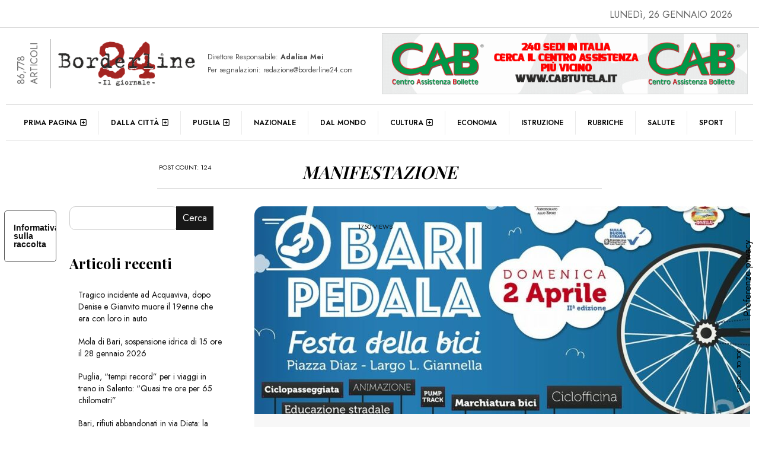

--- FILE ---
content_type: text/html; charset=UTF-8
request_url: https://www.borderline24.com/tag/manifestazione/page/10/
body_size: 26981
content:
<!DOCTYPE html>
<html lang="it-IT" prefix="og: http://ogp.me/ns#">
<head>
	<meta charset="UTF-8">
	<meta name="viewport" content="width=device-width, initial-scale=1.0, viewport-fit=cover" />		<meta name='robots' content='index, follow, max-image-preview:large, max-snippet:-1, max-video-preview:-1' />
<!-- Google tag (gtag.js) consent mode dataLayer added by Site Kit -->
<script id="google_gtagjs-js-consent-mode-data-layer">
window.dataLayer = window.dataLayer || [];function gtag(){dataLayer.push(arguments);}
gtag('consent', 'default', {"ad_personalization":"denied","ad_storage":"denied","ad_user_data":"denied","analytics_storage":"denied","functionality_storage":"denied","security_storage":"denied","personalization_storage":"denied","region":["AT","BE","BG","CH","CY","CZ","DE","DK","EE","ES","FI","FR","GB","GR","HR","HU","IE","IS","IT","LI","LT","LU","LV","MT","NL","NO","PL","PT","RO","SE","SI","SK"],"wait_for_update":500});
window._googlesitekitConsentCategoryMap = {"statistics":["analytics_storage"],"marketing":["ad_storage","ad_user_data","ad_personalization"],"functional":["functionality_storage","security_storage"],"preferences":["personalization_storage"]};
window._googlesitekitConsents = {"ad_personalization":"denied","ad_storage":"denied","ad_user_data":"denied","analytics_storage":"denied","functionality_storage":"denied","security_storage":"denied","personalization_storage":"denied","region":["AT","BE","BG","CH","CY","CZ","DE","DK","EE","ES","FI","FR","GB","GR","HR","HU","IE","IS","IT","LI","LT","LU","LV","MT","NL","NO","PL","PT","RO","SE","SI","SK"],"wait_for_update":500};
</script>
<!-- End Google tag (gtag.js) consent mode dataLayer added by Site Kit -->
<meta property="og:title" content="Borderline24.com"/>
<meta property="og:description" content="Il giornale"/>
<meta property="og:image" content="https://www.borderline24.com/wp-content/uploads/2017/03/bari-pedala.jpg"/>
<meta property="og:image:width" content="1280" />
<meta property="og:image:height" content="640" />
<meta property="og:type" content="article"/>
<meta property="og:article:published_time" content="2017-03-29 05:00:28"/>
<meta property="og:article:modified_time" content="2023-03-22 18:51:55"/>
<meta property="og:article:tag" content="bari pedala"/>
<meta property="og:article:tag" content="ciclisti"/>
<meta property="og:article:tag" content="lungomare"/>
<meta property="og:article:tag" content="Manifestazione"/>
<meta name="twitter:card" content="summary">
<meta name="twitter:title" content="Borderline24.com"/>
<meta name="twitter:description" content="Il giornale"/>
<meta name="twitter:image" content="https://www.borderline24.com/wp-content/uploads/2017/03/bari-pedala.jpg"/>

	<!-- This site is optimized with the Yoast SEO Premium plugin v26.3 (Yoast SEO v26.8) - https://yoast.com/product/yoast-seo-premium-wordpress/ -->
	<title>Manifestazione Archivi - Pagina 10 di 11 - Borderline24.com</title>
	<link rel="canonical" href="https://www.borderline24.com/tag/manifestazione/page/10" />
	<link rel="prev" href="https://www.borderline24.com/tag/manifestazione/page/9/" />
	<link rel="next" href="https://www.borderline24.com/tag/manifestazione/page/11/" />
	<meta property="og:url" content="https://www.borderline24.com/tag/manifestazione/" />
	<meta property="og:site_name" content="Borderline24.com" />
	<meta property="og:image" content="https://www.borderline24.com/wp-content/uploads/2023/02/Favicon_Bl24_2023.png" />
	<meta property="og:image:width" content="401" />
	<meta property="og:image:height" content="401" />
	<meta property="og:image:type" content="image/png" />
	<meta name="twitter:site" content="@borderline_24" />
	<script type="application/ld+json" class="yoast-schema-graph">{"@context":"https://schema.org","@graph":[{"@type":"CollectionPage","@id":"https://www.borderline24.com/tag/manifestazione/","url":"https://www.borderline24.com/tag/manifestazione/page/10/","name":"Manifestazione Archivi - Pagina 10 di 11 - Borderline24.com","isPartOf":{"@id":"https://www.borderline24.com/#website"},"primaryImageOfPage":{"@id":"https://www.borderline24.com/tag/manifestazione/page/10/#primaryimage"},"image":{"@id":"https://www.borderline24.com/tag/manifestazione/page/10/#primaryimage"},"thumbnailUrl":"https://www.borderline24.com/wp-content/uploads/2017/03/bari-pedala.jpg","breadcrumb":{"@id":"https://www.borderline24.com/tag/manifestazione/page/10/#breadcrumb"},"inLanguage":"it-IT"},{"@type":"ImageObject","inLanguage":"it-IT","@id":"https://www.borderline24.com/tag/manifestazione/page/10/#primaryimage","url":"https://www.borderline24.com/wp-content/uploads/2017/03/bari-pedala.jpg","contentUrl":"https://www.borderline24.com/wp-content/uploads/2017/03/bari-pedala.jpg","width":1280,"height":640},{"@type":"BreadcrumbList","@id":"https://www.borderline24.com/tag/manifestazione/page/10/#breadcrumb","itemListElement":[{"@type":"ListItem","position":1,"name":"Home","item":"https://www.borderline24.com/"},{"@type":"ListItem","position":2,"name":"Manifestazione"}]},{"@type":"WebSite","@id":"https://www.borderline24.com/#website","url":"https://www.borderline24.com/","name":"Borderline24.com - Il giornale","description":"Il giornale","publisher":{"@id":"https://www.borderline24.com/#organization"},"potentialAction":[{"@type":"SearchAction","target":{"@type":"EntryPoint","urlTemplate":"https://www.borderline24.com/?s={search_term_string}"},"query-input":{"@type":"PropertyValueSpecification","valueRequired":true,"valueName":"search_term_string"}}],"inLanguage":"it-IT"},{"@type":"Organization","@id":"https://www.borderline24.com/#organization","name":"Borderline24.com - Il giornale","url":"https://www.borderline24.com/","logo":{"@type":"ImageObject","inLanguage":"it-IT","@id":"https://www.borderline24.com/#/schema/logo/image/","url":"https://www.borderline24.com/wp-content/uploads/2023/02/LOGO_Bl24_544.png","contentUrl":"https://www.borderline24.com/wp-content/uploads/2023/02/LOGO_Bl24_544.png","width":544,"height":179,"caption":"Borderline24.com - Il giornale"},"image":{"@id":"https://www.borderline24.com/#/schema/logo/image/"},"sameAs":["https://www.facebook.com/borderline24bari","https://x.com/borderline_24","https://www.instagram.com/borderline24bari"]}]}</script>
	<!-- / Yoast SEO Premium plugin. -->


<link rel="alternate" type="application/rss+xml" title="Borderline24.com &raquo; Feed" href="https://www.borderline24.com/feed/" />
<link rel="alternate" type="application/rss+xml" title="Borderline24.com &raquo; Feed dei commenti" href="https://www.borderline24.com/comments/feed/" />
<link rel="alternate" type="application/rss+xml" title="Borderline24.com &raquo; Manifestazione Feed del tag" href="https://www.borderline24.com/tag/manifestazione/feed/" />
<style id='wp-img-auto-sizes-contain-inline-css'>
img:is([sizes=auto i],[sizes^="auto," i]){contain-intrinsic-size:3000px 1500px}
/*# sourceURL=wp-img-auto-sizes-contain-inline-css */
</style>
<link rel='stylesheet' id='widgetkit-admin-css' href='https://www.borderline24.com/wp-content/plugins/efpose-for-elementor/assets/css/style.css' media='all' />
<link rel='stylesheet' id='dashicons-css' href='https://www.borderline24.com/wp-includes/css/dashicons.min.css' media='all' />
<link rel='stylesheet' id='post-views-counter-frontend-css' href='https://www.borderline24.com/wp-content/plugins/post-views-counter/css/frontend.css' media='all' />
<link rel='stylesheet' id='hfe-widgets-style-css' href='https://www.borderline24.com/wp-content/plugins/header-footer-elementor/inc/widgets-css/frontend.css' media='all' />
<link rel='stylesheet' id='hfe-woo-product-grid-css' href='https://www.borderline24.com/wp-content/plugins/header-footer-elementor/inc/widgets-css/woo-products.css' media='all' />
<link rel='stylesheet' id='wp-block-library-css' href='https://www.borderline24.com/wp-includes/css/dist/block-library/style.min.css' media='all' />
<style id='wp-block-heading-inline-css'>
h1:where(.wp-block-heading).has-background,h2:where(.wp-block-heading).has-background,h3:where(.wp-block-heading).has-background,h4:where(.wp-block-heading).has-background,h5:where(.wp-block-heading).has-background,h6:where(.wp-block-heading).has-background{padding:1.25em 2.375em}h1.has-text-align-left[style*=writing-mode]:where([style*=vertical-lr]),h1.has-text-align-right[style*=writing-mode]:where([style*=vertical-rl]),h2.has-text-align-left[style*=writing-mode]:where([style*=vertical-lr]),h2.has-text-align-right[style*=writing-mode]:where([style*=vertical-rl]),h3.has-text-align-left[style*=writing-mode]:where([style*=vertical-lr]),h3.has-text-align-right[style*=writing-mode]:where([style*=vertical-rl]),h4.has-text-align-left[style*=writing-mode]:where([style*=vertical-lr]),h4.has-text-align-right[style*=writing-mode]:where([style*=vertical-rl]),h5.has-text-align-left[style*=writing-mode]:where([style*=vertical-lr]),h5.has-text-align-right[style*=writing-mode]:where([style*=vertical-rl]),h6.has-text-align-left[style*=writing-mode]:where([style*=vertical-lr]),h6.has-text-align-right[style*=writing-mode]:where([style*=vertical-rl]){rotate:180deg}
/*# sourceURL=https://www.borderline24.com/wp-includes/blocks/heading/style.min.css */
</style>
<style id='wp-block-latest-posts-inline-css'>
.wp-block-latest-posts{box-sizing:border-box}.wp-block-latest-posts.alignleft{margin-right:2em}.wp-block-latest-posts.alignright{margin-left:2em}.wp-block-latest-posts.wp-block-latest-posts__list{list-style:none}.wp-block-latest-posts.wp-block-latest-posts__list li{clear:both;overflow-wrap:break-word}.wp-block-latest-posts.is-grid{display:flex;flex-wrap:wrap}.wp-block-latest-posts.is-grid li{margin:0 1.25em 1.25em 0;width:100%}@media (min-width:600px){.wp-block-latest-posts.columns-2 li{width:calc(50% - .625em)}.wp-block-latest-posts.columns-2 li:nth-child(2n){margin-right:0}.wp-block-latest-posts.columns-3 li{width:calc(33.33333% - .83333em)}.wp-block-latest-posts.columns-3 li:nth-child(3n){margin-right:0}.wp-block-latest-posts.columns-4 li{width:calc(25% - .9375em)}.wp-block-latest-posts.columns-4 li:nth-child(4n){margin-right:0}.wp-block-latest-posts.columns-5 li{width:calc(20% - 1em)}.wp-block-latest-posts.columns-5 li:nth-child(5n){margin-right:0}.wp-block-latest-posts.columns-6 li{width:calc(16.66667% - 1.04167em)}.wp-block-latest-posts.columns-6 li:nth-child(6n){margin-right:0}}:root :where(.wp-block-latest-posts.is-grid){padding:0}:root :where(.wp-block-latest-posts.wp-block-latest-posts__list){padding-left:0}.wp-block-latest-posts__post-author,.wp-block-latest-posts__post-date{display:block;font-size:.8125em}.wp-block-latest-posts__post-excerpt,.wp-block-latest-posts__post-full-content{margin-bottom:1em;margin-top:.5em}.wp-block-latest-posts__featured-image a{display:inline-block}.wp-block-latest-posts__featured-image img{height:auto;max-width:100%;width:auto}.wp-block-latest-posts__featured-image.alignleft{float:left;margin-right:1em}.wp-block-latest-posts__featured-image.alignright{float:right;margin-left:1em}.wp-block-latest-posts__featured-image.aligncenter{margin-bottom:1em;text-align:center}
/*# sourceURL=https://www.borderline24.com/wp-includes/blocks/latest-posts/style.min.css */
</style>
<style id='wp-block-search-inline-css'>
.wp-block-search__button{margin-left:10px;word-break:normal}.wp-block-search__button.has-icon{line-height:0}.wp-block-search__button svg{height:1.25em;min-height:24px;min-width:24px;width:1.25em;fill:currentColor;vertical-align:text-bottom}:where(.wp-block-search__button){border:1px solid #ccc;padding:6px 10px}.wp-block-search__inside-wrapper{display:flex;flex:auto;flex-wrap:nowrap;max-width:100%}.wp-block-search__label{width:100%}.wp-block-search.wp-block-search__button-only .wp-block-search__button{box-sizing:border-box;display:flex;flex-shrink:0;justify-content:center;margin-left:0;max-width:100%}.wp-block-search.wp-block-search__button-only .wp-block-search__inside-wrapper{min-width:0!important;transition-property:width}.wp-block-search.wp-block-search__button-only .wp-block-search__input{flex-basis:100%;transition-duration:.3s}.wp-block-search.wp-block-search__button-only.wp-block-search__searchfield-hidden,.wp-block-search.wp-block-search__button-only.wp-block-search__searchfield-hidden .wp-block-search__inside-wrapper{overflow:hidden}.wp-block-search.wp-block-search__button-only.wp-block-search__searchfield-hidden .wp-block-search__input{border-left-width:0!important;border-right-width:0!important;flex-basis:0;flex-grow:0;margin:0;min-width:0!important;padding-left:0!important;padding-right:0!important;width:0!important}:where(.wp-block-search__input){appearance:none;border:1px solid #949494;flex-grow:1;font-family:inherit;font-size:inherit;font-style:inherit;font-weight:inherit;letter-spacing:inherit;line-height:inherit;margin-left:0;margin-right:0;min-width:3rem;padding:8px;text-decoration:unset!important;text-transform:inherit}:where(.wp-block-search__button-inside .wp-block-search__inside-wrapper){background-color:#fff;border:1px solid #949494;box-sizing:border-box;padding:4px}:where(.wp-block-search__button-inside .wp-block-search__inside-wrapper) .wp-block-search__input{border:none;border-radius:0;padding:0 4px}:where(.wp-block-search__button-inside .wp-block-search__inside-wrapper) .wp-block-search__input:focus{outline:none}:where(.wp-block-search__button-inside .wp-block-search__inside-wrapper) :where(.wp-block-search__button){padding:4px 8px}.wp-block-search.aligncenter .wp-block-search__inside-wrapper{margin:auto}.wp-block[data-align=right] .wp-block-search.wp-block-search__button-only .wp-block-search__inside-wrapper{float:right}
/*# sourceURL=https://www.borderline24.com/wp-includes/blocks/search/style.min.css */
</style>
<style id='wp-block-group-inline-css'>
.wp-block-group{box-sizing:border-box}:where(.wp-block-group.wp-block-group-is-layout-constrained){position:relative}
/*# sourceURL=https://www.borderline24.com/wp-includes/blocks/group/style.min.css */
</style>
<style id='global-styles-inline-css'>
:root{--wp--preset--aspect-ratio--square: 1;--wp--preset--aspect-ratio--4-3: 4/3;--wp--preset--aspect-ratio--3-4: 3/4;--wp--preset--aspect-ratio--3-2: 3/2;--wp--preset--aspect-ratio--2-3: 2/3;--wp--preset--aspect-ratio--16-9: 16/9;--wp--preset--aspect-ratio--9-16: 9/16;--wp--preset--color--black: #000000;--wp--preset--color--cyan-bluish-gray: #abb8c3;--wp--preset--color--white: #ffffff;--wp--preset--color--pale-pink: #f78da7;--wp--preset--color--vivid-red: #cf2e2e;--wp--preset--color--luminous-vivid-orange: #ff6900;--wp--preset--color--luminous-vivid-amber: #fcb900;--wp--preset--color--light-green-cyan: #7bdcb5;--wp--preset--color--vivid-green-cyan: #00d084;--wp--preset--color--pale-cyan-blue: #8ed1fc;--wp--preset--color--vivid-cyan-blue: #0693e3;--wp--preset--color--vivid-purple: #9b51e0;--wp--preset--gradient--vivid-cyan-blue-to-vivid-purple: linear-gradient(135deg,rgb(6,147,227) 0%,rgb(155,81,224) 100%);--wp--preset--gradient--light-green-cyan-to-vivid-green-cyan: linear-gradient(135deg,rgb(122,220,180) 0%,rgb(0,208,130) 100%);--wp--preset--gradient--luminous-vivid-amber-to-luminous-vivid-orange: linear-gradient(135deg,rgb(252,185,0) 0%,rgb(255,105,0) 100%);--wp--preset--gradient--luminous-vivid-orange-to-vivid-red: linear-gradient(135deg,rgb(255,105,0) 0%,rgb(207,46,46) 100%);--wp--preset--gradient--very-light-gray-to-cyan-bluish-gray: linear-gradient(135deg,rgb(238,238,238) 0%,rgb(169,184,195) 100%);--wp--preset--gradient--cool-to-warm-spectrum: linear-gradient(135deg,rgb(74,234,220) 0%,rgb(151,120,209) 20%,rgb(207,42,186) 40%,rgb(238,44,130) 60%,rgb(251,105,98) 80%,rgb(254,248,76) 100%);--wp--preset--gradient--blush-light-purple: linear-gradient(135deg,rgb(255,206,236) 0%,rgb(152,150,240) 100%);--wp--preset--gradient--blush-bordeaux: linear-gradient(135deg,rgb(254,205,165) 0%,rgb(254,45,45) 50%,rgb(107,0,62) 100%);--wp--preset--gradient--luminous-dusk: linear-gradient(135deg,rgb(255,203,112) 0%,rgb(199,81,192) 50%,rgb(65,88,208) 100%);--wp--preset--gradient--pale-ocean: linear-gradient(135deg,rgb(255,245,203) 0%,rgb(182,227,212) 50%,rgb(51,167,181) 100%);--wp--preset--gradient--electric-grass: linear-gradient(135deg,rgb(202,248,128) 0%,rgb(113,206,126) 100%);--wp--preset--gradient--midnight: linear-gradient(135deg,rgb(2,3,129) 0%,rgb(40,116,252) 100%);--wp--preset--font-size--small: 13px;--wp--preset--font-size--medium: 20px;--wp--preset--font-size--large: 36px;--wp--preset--font-size--x-large: 42px;--wp--preset--spacing--20: 0.44rem;--wp--preset--spacing--30: 0.67rem;--wp--preset--spacing--40: 1rem;--wp--preset--spacing--50: 1.5rem;--wp--preset--spacing--60: 2.25rem;--wp--preset--spacing--70: 3.38rem;--wp--preset--spacing--80: 5.06rem;--wp--preset--shadow--natural: 6px 6px 9px rgba(0, 0, 0, 0.2);--wp--preset--shadow--deep: 12px 12px 50px rgba(0, 0, 0, 0.4);--wp--preset--shadow--sharp: 6px 6px 0px rgba(0, 0, 0, 0.2);--wp--preset--shadow--outlined: 6px 6px 0px -3px rgb(255, 255, 255), 6px 6px rgb(0, 0, 0);--wp--preset--shadow--crisp: 6px 6px 0px rgb(0, 0, 0);}:where(.is-layout-flex){gap: 0.5em;}:where(.is-layout-grid){gap: 0.5em;}body .is-layout-flex{display: flex;}.is-layout-flex{flex-wrap: wrap;align-items: center;}.is-layout-flex > :is(*, div){margin: 0;}body .is-layout-grid{display: grid;}.is-layout-grid > :is(*, div){margin: 0;}:where(.wp-block-columns.is-layout-flex){gap: 2em;}:where(.wp-block-columns.is-layout-grid){gap: 2em;}:where(.wp-block-post-template.is-layout-flex){gap: 1.25em;}:where(.wp-block-post-template.is-layout-grid){gap: 1.25em;}.has-black-color{color: var(--wp--preset--color--black) !important;}.has-cyan-bluish-gray-color{color: var(--wp--preset--color--cyan-bluish-gray) !important;}.has-white-color{color: var(--wp--preset--color--white) !important;}.has-pale-pink-color{color: var(--wp--preset--color--pale-pink) !important;}.has-vivid-red-color{color: var(--wp--preset--color--vivid-red) !important;}.has-luminous-vivid-orange-color{color: var(--wp--preset--color--luminous-vivid-orange) !important;}.has-luminous-vivid-amber-color{color: var(--wp--preset--color--luminous-vivid-amber) !important;}.has-light-green-cyan-color{color: var(--wp--preset--color--light-green-cyan) !important;}.has-vivid-green-cyan-color{color: var(--wp--preset--color--vivid-green-cyan) !important;}.has-pale-cyan-blue-color{color: var(--wp--preset--color--pale-cyan-blue) !important;}.has-vivid-cyan-blue-color{color: var(--wp--preset--color--vivid-cyan-blue) !important;}.has-vivid-purple-color{color: var(--wp--preset--color--vivid-purple) !important;}.has-black-background-color{background-color: var(--wp--preset--color--black) !important;}.has-cyan-bluish-gray-background-color{background-color: var(--wp--preset--color--cyan-bluish-gray) !important;}.has-white-background-color{background-color: var(--wp--preset--color--white) !important;}.has-pale-pink-background-color{background-color: var(--wp--preset--color--pale-pink) !important;}.has-vivid-red-background-color{background-color: var(--wp--preset--color--vivid-red) !important;}.has-luminous-vivid-orange-background-color{background-color: var(--wp--preset--color--luminous-vivid-orange) !important;}.has-luminous-vivid-amber-background-color{background-color: var(--wp--preset--color--luminous-vivid-amber) !important;}.has-light-green-cyan-background-color{background-color: var(--wp--preset--color--light-green-cyan) !important;}.has-vivid-green-cyan-background-color{background-color: var(--wp--preset--color--vivid-green-cyan) !important;}.has-pale-cyan-blue-background-color{background-color: var(--wp--preset--color--pale-cyan-blue) !important;}.has-vivid-cyan-blue-background-color{background-color: var(--wp--preset--color--vivid-cyan-blue) !important;}.has-vivid-purple-background-color{background-color: var(--wp--preset--color--vivid-purple) !important;}.has-black-border-color{border-color: var(--wp--preset--color--black) !important;}.has-cyan-bluish-gray-border-color{border-color: var(--wp--preset--color--cyan-bluish-gray) !important;}.has-white-border-color{border-color: var(--wp--preset--color--white) !important;}.has-pale-pink-border-color{border-color: var(--wp--preset--color--pale-pink) !important;}.has-vivid-red-border-color{border-color: var(--wp--preset--color--vivid-red) !important;}.has-luminous-vivid-orange-border-color{border-color: var(--wp--preset--color--luminous-vivid-orange) !important;}.has-luminous-vivid-amber-border-color{border-color: var(--wp--preset--color--luminous-vivid-amber) !important;}.has-light-green-cyan-border-color{border-color: var(--wp--preset--color--light-green-cyan) !important;}.has-vivid-green-cyan-border-color{border-color: var(--wp--preset--color--vivid-green-cyan) !important;}.has-pale-cyan-blue-border-color{border-color: var(--wp--preset--color--pale-cyan-blue) !important;}.has-vivid-cyan-blue-border-color{border-color: var(--wp--preset--color--vivid-cyan-blue) !important;}.has-vivid-purple-border-color{border-color: var(--wp--preset--color--vivid-purple) !important;}.has-vivid-cyan-blue-to-vivid-purple-gradient-background{background: var(--wp--preset--gradient--vivid-cyan-blue-to-vivid-purple) !important;}.has-light-green-cyan-to-vivid-green-cyan-gradient-background{background: var(--wp--preset--gradient--light-green-cyan-to-vivid-green-cyan) !important;}.has-luminous-vivid-amber-to-luminous-vivid-orange-gradient-background{background: var(--wp--preset--gradient--luminous-vivid-amber-to-luminous-vivid-orange) !important;}.has-luminous-vivid-orange-to-vivid-red-gradient-background{background: var(--wp--preset--gradient--luminous-vivid-orange-to-vivid-red) !important;}.has-very-light-gray-to-cyan-bluish-gray-gradient-background{background: var(--wp--preset--gradient--very-light-gray-to-cyan-bluish-gray) !important;}.has-cool-to-warm-spectrum-gradient-background{background: var(--wp--preset--gradient--cool-to-warm-spectrum) !important;}.has-blush-light-purple-gradient-background{background: var(--wp--preset--gradient--blush-light-purple) !important;}.has-blush-bordeaux-gradient-background{background: var(--wp--preset--gradient--blush-bordeaux) !important;}.has-luminous-dusk-gradient-background{background: var(--wp--preset--gradient--luminous-dusk) !important;}.has-pale-ocean-gradient-background{background: var(--wp--preset--gradient--pale-ocean) !important;}.has-electric-grass-gradient-background{background: var(--wp--preset--gradient--electric-grass) !important;}.has-midnight-gradient-background{background: var(--wp--preset--gradient--midnight) !important;}.has-small-font-size{font-size: var(--wp--preset--font-size--small) !important;}.has-medium-font-size{font-size: var(--wp--preset--font-size--medium) !important;}.has-large-font-size{font-size: var(--wp--preset--font-size--large) !important;}.has-x-large-font-size{font-size: var(--wp--preset--font-size--x-large) !important;}
/*# sourceURL=global-styles-inline-css */
</style>

<style id='classic-theme-styles-inline-css'>
/*! This file is auto-generated */
.wp-block-button__link{color:#fff;background-color:#32373c;border-radius:9999px;box-shadow:none;text-decoration:none;padding:calc(.667em + 2px) calc(1.333em + 2px);font-size:1.125em}.wp-block-file__button{background:#32373c;color:#fff;text-decoration:none}
/*# sourceURL=/wp-includes/css/classic-themes.min.css */
</style>
<style id='font-awesome-svg-styles-default-inline-css'>
.svg-inline--fa {
  display: inline-block;
  height: 1em;
  overflow: visible;
  vertical-align: -.125em;
}
/*# sourceURL=font-awesome-svg-styles-default-inline-css */
</style>
<link rel='stylesheet' id='font-awesome-svg-styles-css' href='https://www.borderline24.com/wp-content/uploads/font-awesome/v6.3.0/css/svg-with-js.css' media='all' />
<style id='font-awesome-svg-styles-inline-css'>
   .wp-block-font-awesome-icon svg::before,
   .wp-rich-text-font-awesome-icon svg::before {content: unset;}
/*# sourceURL=font-awesome-svg-styles-inline-css */
</style>
<link rel='stylesheet' id='rtwwpge-wordpress-pdf-generator-for-elementor-css' href='https://www.borderline24.com/wp-content/plugins/rtwwpge-wordpress-pdf-generator-for-elementor/public/css/rtwwpge-wordpress-pdf-generator-for-elementor-public.css' media='all' />
<link rel='stylesheet' id='woocommerce-layout-css' href='https://www.borderline24.com/wp-content/plugins/woocommerce/assets/css/woocommerce-layout.css' media='all' />
<link rel='stylesheet' id='woocommerce-smallscreen-css' href='https://www.borderline24.com/wp-content/plugins/woocommerce/assets/css/woocommerce-smallscreen.css' media='only screen and (max-width: 768px)' />
<link rel='stylesheet' id='woocommerce-general-css' href='https://www.borderline24.com/wp-content/plugins/woocommerce/assets/css/woocommerce.css' media='all' />
<style id='woocommerce-inline-inline-css'>
.woocommerce form .form-row .required { visibility: visible; }
/*# sourceURL=woocommerce-inline-inline-css */
</style>
<link rel='stylesheet' id='essb-social-profiles-css' href='https://www.borderline24.com/wp-content/plugins/easy-social-share-buttons3/lib/modules/social-followers-counter/assets/social-profiles.min.css' media='all' />
<link rel='stylesheet' id='subscribe-forms-css-css' href='https://www.borderline24.com/wp-content/plugins/easy-social-share-buttons3/assets/modules/subscribe-forms.min.css' media='all' />
<link rel='stylesheet' id='easy-social-share-buttons-css' href='https://www.borderline24.com/wp-content/plugins/easy-social-share-buttons3/assets/css/easy-social-share-buttons.min.css' media='all' />
<link rel='stylesheet' id='hfe-style-css' href='https://www.borderline24.com/wp-content/plugins/header-footer-elementor/assets/css/header-footer-elementor.css' media='all' />
<link rel='stylesheet' id='elementor-frontend-css' href='https://www.borderline24.com/wp-content/plugins/elementor/assets/css/frontend.min.css' media='all' />
<link rel='stylesheet' id='swiper-css' href='https://www.borderline24.com/wp-content/plugins/elementor/assets/lib/swiper/css/swiper.min.css' media='all' />
<link rel='stylesheet' id='e-swiper-css' href='https://www.borderline24.com/wp-content/plugins/elementor/assets/css/conditionals/e-swiper.min.css' media='all' />
<link rel='stylesheet' id='elementor-post-7-css' href='https://www.borderline24.com/wp-content/uploads/elementor/css/post-7.css' media='all' />
<link rel='stylesheet' id='e-popup-style-css' href='https://www.borderline24.com/wp-content/plugins/elementor-pro/assets/css/conditionals/popup.min.css' media='all' />
<link rel='stylesheet' id='font-awesome-5-all-css' href='https://www.borderline24.com/wp-content/plugins/elementor/assets/lib/font-awesome/css/all.min.css' media='all' />
<link rel='stylesheet' id='font-awesome-4-shim-css' href='https://www.borderline24.com/wp-content/plugins/elementor/assets/lib/font-awesome/css/v4-shims.min.css' media='all' />
<link rel='stylesheet' id='elementor-post-181928-css' href='https://www.borderline24.com/wp-content/uploads/elementor/css/post-181928.css' media='all' />
<link rel='stylesheet' id='parent-style-css' href='https://www.borderline24.com/wp-content/themes/efpose/style.css' media='all' />
<link rel='stylesheet' id='child-style-css' href='https://www.borderline24.com/wp-content/themes/borderline24/style.css' media='all' />
<link rel='stylesheet' id='font-awesome-css' href='https://www.borderline24.com/wp-content/plugins/elementor/assets/lib/font-awesome/css/font-awesome.min.css' media='all' />
<link rel='stylesheet' id='efpose-custom-style-css' href='https://www.borderline24.com/wp-content/themes/efpose/css/bootstrap.min.css' media='all' />
<link rel='stylesheet' id='efpose-style-css' href='https://www.borderline24.com/wp-content/themes/borderline24/style.css' media='all' />
<link rel='stylesheet' id='efpose-addstyle-css' href='https://www.borderline24.com/wp-content/themes/efpose/efpose-addstyle.css' media='all' />
<link rel='stylesheet' id='efpose_studio-fonts-css' href='//fonts.googleapis.com/css?family=Playfair+Display%7COswald%7CJost%3A400%2C500%2C600%2C700%2C700italic%2C700%26subset%3Dlatin%2Clatin-ext' media='all' />
<link rel='stylesheet' id='font-awesome-official-css' href='https://use.fontawesome.com/releases/v6.3.0/css/all.css' media='all' integrity="sha384-nYX0jQk7JxCp1jdj3j2QdJbEJaTvTlhexnpMjwIkYQLdk9ZE3/g8CBw87XP2N0pR" crossorigin="anonymous" />
<link rel='stylesheet' id='eael-general-css' href='https://www.borderline24.com/wp-content/plugins/essential-addons-for-elementor-lite/assets/front-end/css/view/general.min.css' media='all' />
<link rel='stylesheet' id='eael-95192-css' href='https://www.borderline24.com/wp-content/uploads/essential-addons-elementor/eael-95192.css' media='all' />
<link rel='stylesheet' id='widget-image-css' href='https://www.borderline24.com/wp-content/plugins/elementor/assets/css/widget-image.min.css' media='all' />
<link rel='stylesheet' id='widget-animated-headline-css' href='https://www.borderline24.com/wp-content/plugins/elementor-pro/assets/css/widget-animated-headline.min.css' media='all' />
<link rel='stylesheet' id='elementor-post-95192-css' href='https://www.borderline24.com/wp-content/uploads/elementor/css/post-95192.css' media='all' />
<link rel='stylesheet' id='elementor-post-95378-css' href='https://www.borderline24.com/wp-content/uploads/elementor/css/post-95378.css' media='all' />
<link rel='stylesheet' id='mm_glyphicons-css' href='https://www.borderline24.com/wp-content/plugins/mega_main_menu/framework/src/css/glyphicons.css' media='all' />
<link rel='stylesheet' id='mmm_mega_main_menu-css' href='https://www.borderline24.com/wp-content/plugins/mega_main_menu/src/css/cache.skin.css' media='all' />
<link rel='stylesheet' id='hfe-elementor-icons-css' href='https://www.borderline24.com/wp-content/plugins/elementor/assets/lib/eicons/css/elementor-icons.min.css' media='all' />
<link rel='stylesheet' id='hfe-icons-list-css' href='https://www.borderline24.com/wp-content/plugins/elementor/assets/css/widget-icon-list.min.css' media='all' />
<link rel='stylesheet' id='hfe-social-icons-css' href='https://www.borderline24.com/wp-content/plugins/elementor/assets/css/widget-social-icons.min.css' media='all' />
<link rel='stylesheet' id='hfe-social-share-icons-brands-css' href='https://www.borderline24.com/wp-content/plugins/elementor/assets/lib/font-awesome/css/brands.css' media='all' />
<link rel='stylesheet' id='hfe-social-share-icons-fontawesome-css' href='https://www.borderline24.com/wp-content/plugins/elementor/assets/lib/font-awesome/css/fontawesome.css' media='all' />
<link rel='stylesheet' id='hfe-nav-menu-icons-css' href='https://www.borderline24.com/wp-content/plugins/elementor/assets/lib/font-awesome/css/solid.css' media='all' />
<link rel='stylesheet' id='hfe-widget-blockquote-css' href='https://www.borderline24.com/wp-content/plugins/elementor-pro/assets/css/widget-blockquote.min.css' media='all' />
<link rel='stylesheet' id='hfe-mega-menu-css' href='https://www.borderline24.com/wp-content/plugins/elementor-pro/assets/css/widget-mega-menu.min.css' media='all' />
<link rel='stylesheet' id='hfe-nav-menu-widget-css' href='https://www.borderline24.com/wp-content/plugins/elementor-pro/assets/css/widget-nav-menu.min.css' media='all' />
<link rel="preload" as="style" href="https://fonts.googleapis.com/css?family=Playfair%20Display:600,700&#038;display=swap" /><link rel="stylesheet" href="https://fonts.googleapis.com/css?family=Playfair%20Display:600,700&#038;display=swap" media="print" onload="this.media='all'"><noscript><link rel="stylesheet" href="https://fonts.googleapis.com/css?family=Playfair%20Display:600,700&#038;display=swap" /></noscript><link rel='stylesheet' id='font-awesome-official-v4shim-css' href='https://use.fontawesome.com/releases/v6.3.0/css/v4-shims.css' media='all' integrity="sha384-SQz6YOYE9rzJdPMcxCxNEmEuaYeT0ayZY/ZxArYWtTnvBwcfHI6rCwtgsOonZ+08" crossorigin="anonymous" />
<link rel='stylesheet' id='google-fonts-1-css' href='https://fonts.googleapis.com/css?family=Roboto%3A100%2C100italic%2C200%2C200italic%2C300%2C300italic%2C400%2C400italic%2C500%2C500italic%2C600%2C600italic%2C700%2C700italic%2C800%2C800italic%2C900%2C900italic%7CRoboto+Slab%3A100%2C100italic%2C200%2C200italic%2C300%2C300italic%2C400%2C400italic%2C500%2C500italic%2C600%2C600italic%2C700%2C700italic%2C800%2C800italic%2C900%2C900italic%7CJost%3A100%2C100italic%2C200%2C200italic%2C300%2C300italic%2C400%2C400italic%2C500%2C500italic%2C600%2C600italic%2C700%2C700italic%2C800%2C800italic%2C900%2C900italic&#038;display=auto' media='all' />
<link rel='stylesheet' id='style-css' href='https://www.borderline24.com/wp-content/plugins/efpose-widget/style.css' media='all' />
<link rel="preconnect" href="https://fonts.gstatic.com/" crossorigin>
<script  type="text/javascript" class=" _iub_cs_skip" id="iubenda-head-inline-scripts-0">
var _iub = _iub || [];
_iub.csConfiguration = {"countryDetection":true,"enableTcf":true,"enableUspr":true,"floatingPreferencesButtonDisplay":"anchored-center-right","floatingPreferencesButtonIcon":false,"googleAdditionalConsentMode":true,"siteId":1032986,"tcfPurposes":{"2":"consent_only","3":"consent_only","4":"consent_only","5":"consent_only","6":"consent_only","7":"consent_only","8":"consent_only","9":"consent_only","10":"consent_only"},"cookiePolicyId":30850926,"lang":"it","floatingPreferencesButtonCaption":true, "banner":{ "acceptButtonCaptionColor":"#FFFFFF","acceptButtonColor":"#0073CE","acceptButtonDisplay":true,"backgroundColor":"#FFFFFF","closeButtonRejects":true,"customizeButtonCaptionColor":"#4D4D4D","customizeButtonColor":"#DADADA","customizeButtonDisplay":true,"explicitWithdrawal":true,"logo":null,"textColor":"#000000" }};

//# sourceURL=iubenda-head-inline-scripts-0
</script>
<script  type="text/javascript" class=" _iub_cs_skip" src="//cdn.iubenda.com/cs/tcf/stub-v2.js" id="iubenda-head-scripts-0-js"></script>
<script  type="text/javascript" class=" _iub_cs_skip" src="//cdn.iubenda.com/cs/tcf/safe-tcf-v2.js" id="iubenda-head-scripts-1-js"></script>
<script  type="text/javascript" class=" _iub_cs_skip" src="//cdn.iubenda.com/cs/gpp/stub.js" id="iubenda-head-scripts-2-js"></script>
<script  type="text/javascript" charset="UTF-8" async="" class=" _iub_cs_skip" src="//cdn.iubenda.com/cs/iubenda_cs.js" id="iubenda-head-scripts-3-js"></script>
<script src="https://www.borderline24.com/wp-includes/js/jquery/jquery.min.js" id="jquery-core-js"></script>
<script src="https://www.borderline24.com/wp-includes/js/jquery/jquery-migrate.min.js" id="jquery-migrate-js"></script>
<script id="jquery-js-after">
!function($){"use strict";$(document).ready(function(){$(this).scrollTop()>100&&$(".hfe-scroll-to-top-wrap").removeClass("hfe-scroll-to-top-hide"),$(window).scroll(function(){$(this).scrollTop()<100?$(".hfe-scroll-to-top-wrap").fadeOut(300):$(".hfe-scroll-to-top-wrap").fadeIn(300)}),$(".hfe-scroll-to-top-wrap").on("click",function(){$("html, body").animate({scrollTop:0},300);return!1})})}(jQuery);
!function($){'use strict';$(document).ready(function(){var bar=$('.hfe-reading-progress-bar');if(!bar.length)return;$(window).on('scroll',function(){var s=$(window).scrollTop(),d=$(document).height()-$(window).height(),p=d? s/d*100:0;bar.css('width',p+'%')});});}(jQuery);
//# sourceURL=jquery-js-after
</script>
<script id="image-watermark-no-right-click-js-before">
var iwArgsNoRightClick = {"rightclick":"Y","draganddrop":"N","devtools":"Y","enableToast":"Y","toastMessage":"This content is protected"};

//# sourceURL=image-watermark-no-right-click-js-before
</script>
<script src="https://www.borderline24.com/wp-content/plugins/image-watermark/js/no-right-click.js" id="image-watermark-no-right-click-js"></script>
<script id="rtwwpge-wordpress-pdf-generator-for-elementor-js-extra">
var rtwwpge_obj = {"ajax_url":"https://www.borderline24.com/wp-admin/admin-ajax.php","some_thing_msg":"Some Thing Went Wrong! Please Try Again"};
//# sourceURL=rtwwpge-wordpress-pdf-generator-for-elementor-js-extra
</script>
<script src="https://www.borderline24.com/wp-content/plugins/rtwwpge-wordpress-pdf-generator-for-elementor/public/js/rtwwpge-wordpress-pdf-generator-for-elementor-public.js" id="rtwwpge-wordpress-pdf-generator-for-elementor-js"></script>
<script src="https://www.borderline24.com/wp-content/plugins/rtwwpge-wordpress-pdf-generator-for-elementor/admin/js/rtwwpge-wordpress-pdf-generator-for-elementor-global.js" id="rtwwpge_global-js"></script>
<script src="https://www.borderline24.com/wp-content/plugins/woocommerce/assets/js/jquery-blockui/jquery.blockUI.min.js" id="wc-jquery-blockui-js" data-wp-strategy="defer"></script>
<script id="wc-add-to-cart-js-extra">
var wc_add_to_cart_params = {"ajax_url":"/wp-admin/admin-ajax.php","wc_ajax_url":"/?wc-ajax=%%endpoint%%","i18n_view_cart":"Visualizza carrello","cart_url":"https://www.borderline24.com/carrello/","is_cart":"","cart_redirect_after_add":"no"};
//# sourceURL=wc-add-to-cart-js-extra
</script>
<script src="https://www.borderline24.com/wp-content/plugins/woocommerce/assets/js/frontend/add-to-cart.min.js" id="wc-add-to-cart-js" defer data-wp-strategy="defer"></script>
<script src="https://www.borderline24.com/wp-content/plugins/woocommerce/assets/js/js-cookie/js.cookie.min.js" id="wc-js-cookie-js" data-wp-strategy="defer"></script>
<script src="https://www.borderline24.com/wp-content/plugins/elementor/assets/lib/font-awesome/js/v4-shims.min.js" id="font-awesome-4-shim-js"></script>
<script src="https://www.borderline24.com/?code-snippets-js-snippets=head" id="code-snippets-site-head-js-js"></script>

<!-- Snippet del tag Google (gtag.js) aggiunto da Site Kit -->
<!-- Snippet Google Analytics aggiunto da Site Kit -->
<script src="https://www.googletagmanager.com/gtag/js?id=GT-M3S2W3K" id="google_gtagjs-js" async></script>
<script id="google_gtagjs-js-after">
window.dataLayer = window.dataLayer || [];function gtag(){dataLayer.push(arguments);}
gtag("set","linker",{"domains":["www.borderline24.com"]});
gtag("js", new Date());
gtag("set", "developer_id.dZTNiMT", true);
gtag("config", "GT-M3S2W3K");
 window._googlesitekit = window._googlesitekit || {}; window._googlesitekit.throttledEvents = []; window._googlesitekit.gtagEvent = (name, data) => { var key = JSON.stringify( { name, data } ); if ( !! window._googlesitekit.throttledEvents[ key ] ) { return; } window._googlesitekit.throttledEvents[ key ] = true; setTimeout( () => { delete window._googlesitekit.throttledEvents[ key ]; }, 5 ); gtag( "event", name, { ...data, event_source: "site-kit" } ); }; 
//# sourceURL=google_gtagjs-js-after
</script>
<meta name="generator" content="Redux 4.5.10" /><meta name="generator" content="Site Kit by Google 1.170.0" />	<noscript><style>.woocommerce-product-gallery{ opacity: 1 !important; }</style></noscript>
	
<!-- Meta tag Google AdSense aggiunti da Site Kit -->
<meta name="google-adsense-platform-account" content="ca-host-pub-2644536267352236">
<meta name="google-adsense-platform-domain" content="sitekit.withgoogle.com">
<!-- Fine dei meta tag Google AdSense aggiunti da Site Kit -->
<meta name="generator" content="Elementor 3.25.11; features: e_font_icon_svg, additional_custom_breakpoints, e_optimized_control_loading; settings: css_print_method-external, google_font-enabled, font_display-auto">
			<style>
				.e-con.e-parent:nth-of-type(n+4):not(.e-lazyloaded):not(.e-no-lazyload),
				.e-con.e-parent:nth-of-type(n+4):not(.e-lazyloaded):not(.e-no-lazyload) * {
					background-image: none !important;
				}
				@media screen and (max-height: 1024px) {
					.e-con.e-parent:nth-of-type(n+3):not(.e-lazyloaded):not(.e-no-lazyload),
					.e-con.e-parent:nth-of-type(n+3):not(.e-lazyloaded):not(.e-no-lazyload) * {
						background-image: none !important;
					}
				}
				@media screen and (max-height: 640px) {
					.e-con.e-parent:nth-of-type(n+2):not(.e-lazyloaded):not(.e-no-lazyload),
					.e-con.e-parent:nth-of-type(n+2):not(.e-lazyloaded):not(.e-no-lazyload) * {
						background-image: none !important;
					}
				}
			</style>
			<link rel="icon" href="https://www.borderline24.com/wp-content/uploads/2023/02/Favicon_Bl24_2023-100x100.png" sizes="32x32" />
<link rel="icon" href="https://www.borderline24.com/wp-content/uploads/2023/02/Favicon_Bl24_2023-300x300.png" sizes="192x192" />
<link rel="apple-touch-icon" href="https://www.borderline24.com/wp-content/uploads/2023/02/Favicon_Bl24_2023-300x300.png" />
<meta name="msapplication-TileImage" content="https://www.borderline24.com/wp-content/uploads/2023/02/Favicon_Bl24_2023-300x300.png" />
<style id="redux_demo-dynamic-css" title="dynamic-css" class="redux-options-output">
				.Sidebar1::-webkit-scrollbar-track,
				.minus, .plus ,
				.woocommerce ul.products li.product .onsale,
				.Sidebar1,
				.sosmed,
				.menu_holder.sticky_container ,
				body, 
				footer.entry-meta,
				.header2-date,
				.widget14-titlebig, 
				.marquee-wrapper,
				.module2b-caption,
				.woocommerce-checkout #payment,
				.abs-definition
				
				{background-color:transparent;}
				.metaview1, .metaview2, .metaview3, .nav-single,.woocommerce .borderbox2,.author-info,input, button, textarea,.switch
				{border-top:0px none #ccc;border-bottom:0px none #ccc;border-left:0px none #ccc;border-right:0px none #ccc;}.header7-wrapper, .nav-mainwrapper, .header7-nav{border-top:1px solid #ccc;border-bottom:1px solid #ccc;}.header7-wrapper{border-bottom:1px solid #ccc;}.efposelogo h1, h1.efposelogo{line-height:56px;font-size:48px;}.site-header{background-repeat:repeat-x;background-attachment:inherit;background-position:center top;background-size:inherit;}.header-top{border-top:0px solid #cccccc;border-bottom:0px solid #cccccc;}.footer-wrapinside, .footer7-subtitle2{background-repeat:repeat;background-attachment:fixed;background-position:left bottom;background-size:inherit;}.footer-wrapinside{border-top:0px solid #cccccc;border-bottom:1px solid #cccccc;}.footer-bottom-wrapper{background-repeat:no-repeat;background-position:left bottom;}.footer-bottom-wrapper{border-top:1px solid #ffffff;}.entry-header .entry-title, .entry-header h1.entry-title, .entry-content h1, h1,.entry-content>p:first-of-type:first-letter,.entry-content.ctest > div.first.column >p:first-of-type:first-letter{font-family:"Playfair Display";line-height:54px;font-weight:600;font-style:normal;font-size:48px;}.entry-content h2, h2{font-family:"Playfair Display";line-height:32px;font-weight:600;font-style:normal;font-size:26px;}.entry-content h3, h3{font-family:"Playfair Display";line-height:30px;font-weight:600;font-style:normal;font-size:24px;}.entry-content h4, h4{font-family:"Playfair Display";line-height:26px;font-weight:600;font-style:normal;font-size:22px;}.entry-content h5, h5, h5 a{font-family:"Playfair Display";line-height:24px;font-weight:600;font-style:normal;font-size:20px;}.entry-content h6, h6{font-family:"Playfair Display";line-height:22px;font-weight:600;font-style:normal;font-size:16px;}.wp-block-group__inner-container h2, .wp-block-group__inner-container h3, .wp-block-group__inner-container h4, h2.widgettitle{font-family:"Playfair Display";line-height:26px;font-weight:700;font-style:normal;font-size:24px;}</style><link rel='stylesheet' id='wc-blocks-style-css' href='https://www.borderline24.com/wp-content/plugins/woocommerce/assets/client/blocks/wc-blocks.css' media='all' />
<link rel='stylesheet' id='eael-reading-progress-css' href='https://www.borderline24.com/wp-content/plugins/essential-addons-for-elementor-lite/assets/front-end/css/view/reading-progress.min.css' media='all' />
<link rel='stylesheet' id='eael-scroll-to-top-css' href='https://www.borderline24.com/wp-content/plugins/essential-addons-for-elementor-lite/assets/front-end/css/view/scroll-to-top.min.css' media='all' />
<style id='eael-scroll-to-top-inline-css'>

            .eael-ext-scroll-to-top-wrap .eael-ext-scroll-to-top-button {
                bottom: 15px;
                right: 15px;
                width: 50px;
                height: 50px;
                z-index: 9999;
                opacity: 0.7;
                background-color: #A00000;
                border-radius: 5px;
            }

            .eael-ext-scroll-to-top-wrap .eael-ext-scroll-to-top-button i {
                color: #ffffff;
                font-size: 16px;
            }

            .eael-ext-scroll-to-top-wrap .eael-ext-scroll-to-top-button svg {
                fill: #ffffff;
                width: 16px;
                height: 16px;
            } 
        
/*# sourceURL=eael-scroll-to-top-inline-css */
</style>
</head>
<body class="archive paged tag tag-manifestazione tag-31389 wp-custom-logo paged-10 tag-paged-10 wp-theme-efpose wp-child-theme-borderline24 theme-efpose woocommerce-no-js essb-10.8 ehf-footer ehf-template-efpose ehf-stylesheet-borderline24 custom-background-empty elementor-default elementor-kit-7 mmm mega_main_menu-2-2-3">
		<div data-elementor-type="header" data-elementor-id="95192" class="elementor elementor-95192 elementor-location-header" data-elementor-post-type="elementor_library">
			<div data-particle_enable="false" data-particle-mobile-disabled="false" class="elementor-element elementor-element-5123f15 elementor-hidden-mobile e-flex e-con-boxed e-con e-parent" data-id="5123f15" data-element_type="container">
					<div class="e-con-inner">
		<div data-particle_enable="false" data-particle-mobile-disabled="false" class="elementor-element elementor-element-af0a3d0 e-con-full e-flex e-con e-child" data-id="af0a3d0" data-element_type="container">
				</div>
		<div data-particle_enable="false" data-particle-mobile-disabled="false" class="elementor-element elementor-element-ca3dc87 e-con-full e-flex e-con e-child" data-id="ca3dc87" data-element_type="container">
				</div>
		<div data-particle_enable="false" data-particle-mobile-disabled="false" class="elementor-element elementor-element-47966d9 e-con-full e-flex e-con e-child" data-id="47966d9" data-element_type="container">
				</div>
		<div data-particle_enable="false" data-particle-mobile-disabled="false" class="elementor-element elementor-element-13ab0b4 e-con-full e-flex e-con e-child" data-id="13ab0b4" data-element_type="container">
				<div class="elementor-element elementor-element-df72a42 elementor-widget elementor-widget-shortcode" data-id="df72a42" data-element_type="widget" data-widget_type="shortcode.default">
				<div class="elementor-widget-container">
			LUNEDì, 26 GENNAIO 2026		<div class="elementor-shortcode"></div>
				</div>
				</div>
				</div>
					</div>
				</div>
		<div data-particle_enable="false" data-particle-mobile-disabled="false" class="elementor-element elementor-element-16e9de0 elementor-hidden-desktop elementor-hidden-tablet e-flex e-con-boxed e-con e-parent" data-id="16e9de0" data-element_type="container">
					<div class="e-con-inner">
				<div class="elementor-element elementor-element-764a43b elementor-widget elementor-widget-shortcode" data-id="764a43b" data-element_type="widget" data-widget_type="shortcode.default">
				<div class="elementor-widget-container">
					<div class="elementor-shortcode"><div class='code-block code-block-1' style='margin: 8px auto 8px 0; text-align: left; display: block; clear: both;'>
<a href="https://www.cabtutela.it/?ref=Borderline24" target="_BLANK">
<img fetchpriority="high" border="0" alt="Cabtutela.it" src="https://www.borderline24.com/wp-content/uploads/2024/11/Leaderboard_Cab_Nov24.gif" width="720" height="120">
</a>
</br></div>
</div>
				</div>
				</div>
					</div>
				</div>
		<div data-particle_enable="false" data-particle-mobile-disabled="false" class="elementor-element elementor-element-b4cd18a elementor-hidden-desktop elementor-hidden-tablet e-flex e-con-boxed e-con e-parent" data-id="b4cd18a" data-element_type="container">
					<div class="e-con-inner">
				<div class="elementor-element elementor-element-7f275f3 elementor-widget elementor-widget-theme-site-logo elementor-widget-image" data-id="7f275f3" data-element_type="widget" data-widget_type="theme-site-logo.default">
				<div class="elementor-widget-container">
									<a href="https://www.borderline24.com">
			<img width="544" height="179" src="https://www.borderline24.com/wp-content/uploads/2023/02/LOGO_Bl24_544.png" class="attachment-full size-full wp-image-14" alt="" srcset="https://www.borderline24.com/wp-content/uploads/2023/02/LOGO_Bl24_544.png 544w, https://www.borderline24.com/wp-content/uploads/2023/02/LOGO_Bl24_544-300x99.png 300w, https://www.borderline24.com/wp-content/uploads/2023/02/elementor/thumbs/LOGO_Bl24_544-q2iuxwy8g04bh6im2tkx0p9dhn8qzyhvitvil89304.png 150w" sizes="(max-width: 544px) 100vw, 544px" />				</a>
									</div>
				</div>
				<div class="elementor-element elementor-element-54e7c08 elementor-widget elementor-widget-shortcode" data-id="54e7c08" data-element_type="widget" data-widget_type="shortcode.default">
				<div class="elementor-widget-container">
					<div class="elementor-shortcode"><span class="sbs-count-posts">86,778</span> ARTICOLI</div>
				</div>
				</div>
					</div>
				</div>
		<div data-particle_enable="false" data-particle-mobile-disabled="false" class="elementor-element elementor-element-5936c98 elementor-hidden-desktop elementor-hidden-tablet e-flex e-con-boxed e-con e-parent" data-id="5936c98" data-element_type="container">
					<div class="e-con-inner">
		<div data-particle_enable="false" data-particle-mobile-disabled="false" class="elementor-element elementor-element-9143348 e-con-full e-flex e-con e-child" data-id="9143348" data-element_type="container">
				</div>
		<div data-particle_enable="false" data-particle-mobile-disabled="false" class="elementor-element elementor-element-0d58d42 e-con-full e-flex e-con e-child" data-id="0d58d42" data-element_type="container">
				<div class="elementor-element elementor-element-566512b elementor-headline--style-highlight elementor-widget elementor-widget-animated-headline" data-id="566512b" data-element_type="widget" data-settings="{&quot;headline_style&quot;:&quot;highlight&quot;,&quot;marker&quot;:&quot;circle&quot;,&quot;highlight_animation_duration&quot;:1200}" data-widget_type="animated-headline.default">
				<div class="elementor-widget-container">
					<h6 class="elementor-headline">
					<span class="elementor-headline-plain-text elementor-headline-text-wrapper">Dir. resp.:<b>Adalisa Mei</b> </br>redazione@borderline24.com</span>
				<span class="elementor-headline-dynamic-wrapper elementor-headline-text-wrapper">
				</span>
				</h6>
				</div>
				</div>
				</div>
		<div data-particle_enable="false" data-particle-mobile-disabled="false" class="elementor-element elementor-element-1192c6b e-con-full e-flex e-con e-child" data-id="1192c6b" data-element_type="container">
				<div class="elementor-element elementor-element-894c5f1 elementor-widget elementor-widget-shortcode" data-id="894c5f1" data-element_type="widget" data-widget_type="shortcode.default">
				<div class="elementor-widget-container">
					<div class="elementor-shortcode"><div class="essb-social-followers-variables essb-fc-grid essb-profiles essb-fc-template-color essb-fc-columns-1 essb-fc-profile-align-center essb-fc-profile-size-small essb-profiles-iconic"><div class="essb-fc-block essb-fc-network-facebook "><div class="essb-fc-block-icon"><i class="essb-fc-c-facebook"><svg class="essb-svg-icon essb-svg-icon-facebook" aria-hidden="true" role="img" focusable="false" xmlns="http://www.w3.org/2000/svg" width="16" height="16" viewBox="0 0 16 16"><path d="M16 8.049c0-4.446-3.582-8.05-8-8.05C3.58 0-.002 3.603-.002 8.05c0 4.017 2.926 7.347 6.75 7.951v-5.625h-2.03V8.05H6.75V6.275c0-2.017 1.195-3.131 3.022-3.131.876 0 1.791.157 1.791.157v1.98h-1.009c-.993 0-1.303.621-1.303 1.258v1.51h2.218l-.354 2.326H9.25V16c3.824-.604 6.75-3.934 6.75-7.951"></path></svg></i></div><a href="https://www.facebook.com/borderline24bari/"  rel="noreferrer noopener nofollow" target="_blank"></a></div><div class="essb-fc-block essb-fc-network-twitter-x "><div class="essb-fc-block-icon"><i class="essb-fc-c-twitter-x"><svg class="essb-svg-icon essb-svg-icon-twitter_x" aria-hidden="true" role="img" focusable="false" viewBox="0 0 24 24"><path d="M18.244 2.25h3.308l-7.227 8.26 8.502 11.24H16.17l-5.214-6.817L4.99 21.75H1.68l7.73-8.835L1.254 2.25H8.08l4.713 6.231zm-1.161 17.52h1.833L7.084 4.126H5.117z"></path></svg></i></div><a href="https://twitter.com/Borderline_24"  rel="noreferrer noopener nofollow" target="_blank"></a></div><div class="essb-fc-block essb-fc-network-instagram "><div class="essb-fc-block-icon"><i class="essb-fc-c-instagram"><svg class="essb-svg-icon essb-svg-icon-instagram" aria-hidden="true" role="img" focusable="false" width="32" height="32" viewBox="0 0 32 32" xmlns="http://www.w3.org/2000/svg"><path d="M16 2.875c4.313 0 4.75 0.063 6.438 0.125 1.625 0.063 2.438 0.313 3 0.5 0.75 0.313 1.313 0.688 1.813 1.188 0.563 0.563 0.938 1.125 1.188 1.813 0.25 0.625 0.5 1.438 0.563 3 0.063 1.75 0.125 2.188 0.125 6.5s-0.063 4.75-0.125 6.438c-0.063 1.625-0.313 2.438-0.5 3-0.313 0.75-0.688 1.313-1.188 1.813-0.563 0.563-1.125 0.938-1.813 1.188-0.625 0.25-1.438 0.5-3 0.563-1.75 0.063-2.188 0.125-6.5 0.125s-4.75-0.063-6.438-0.125c-1.625-0.063-2.438-0.313-3-0.5-0.75-0.313-1.313-0.688-1.813-1.188-0.563-0.563-0.938-1.125-1.188-1.813-0.25-0.625-0.5-1.438-0.563-3-0.063-1.75-0.125-2.188-0.125-6.5s0.063-4.75 0.125-6.438c0.063-1.625 0.313-2.438 0.5-3 0.313-0.75 0.688-1.313 1.188-1.813 0.563-0.563 1.125-0.938 1.813-1.188 0.625-0.25 1.438-0.5 3-0.563 1.75-0.063 2.188-0.125 6.5-0.125M16 0c-4.375 0-4.875 0.063-6.563 0.125-1.75 0.063-2.938 0.313-3.875 0.688-1.063 0.438-2 1-2.875 1.875s-1.438 1.813-1.875 2.875c-0.375 1-0.625 2.125-0.688 3.875-0.063 1.688-0.125 2.188-0.125 6.563s0.063 4.875 0.125 6.563c0.063 1.75 0.313 2.938 0.688 3.875 0.438 1.063 1 2 1.875 2.875s1.813 1.438 2.875 1.875c1 0.375 2.125 0.625 3.875 0.688 1.688 0.063 2.188 0.125 6.563 0.125s4.875-0.063 6.563-0.125c1.75-0.063 2.938-0.313 3.875-0.688 1.063-0.438 2-1 2.875-1.875s1.438-1.813 1.875-2.875c0.375-1 0.625-2.125 0.688-3.875 0.063-1.688 0.125-2.188 0.125-6.563s-0.063-4.875-0.125-6.563c-0.063-1.75-0.313-2.938-0.688-3.875-0.438-1.063-1-2-1.875-2.875s-1.813-1.438-2.875-1.875c-1-0.375-2.125-0.625-3.875-0.688-1.688-0.063-2.188-0.125-6.563-0.125zM16 7.75c-4.563 0-8.25 3.688-8.25 8.25s3.688 8.25 8.25 8.25c4.563 0 8.25-3.688 8.25-8.25s-3.688-8.25-8.25-8.25zM16 21.375c-2.938 0-5.375-2.438-5.375-5.375s2.438-5.375 5.375-5.375c2.938 0 5.375 2.438 5.375 5.375s-2.438 5.375-5.375 5.375zM26.438 7.438c0 1.063-0.813 1.938-1.875 1.938s-1.938-0.875-1.938-1.938c0-1.063 0.875-1.875 1.938-1.875s1.875 0.813 1.875 1.875z"></path></svg></i></div><a href="https://www.instagram.com/borderline24bari"  rel="noreferrer noopener nofollow" target="_blank"></a></div></div></div>
				</div>
				</div>
				</div>
					</div>
				</div>
				<section data-particle_enable="false" data-particle-mobile-disabled="false" class="elementor-section elementor-top-section elementor-element elementor-element-78ddcff elementor-section-height-min-height elementor-section-content-middle elementor-hidden-mobile elementor-section-boxed elementor-section-height-default elementor-section-items-middle" data-id="78ddcff" data-element_type="section">
						<div class="elementor-container elementor-column-gap-custom">
					<div class="elementor-column elementor-col-25 elementor-top-column elementor-element elementor-element-417ba36" data-id="417ba36" data-element_type="column">
			<div class="elementor-widget-wrap elementor-element-populated">
						<div class="elementor-element elementor-element-3f1ff40 e-transform e-transform elementor-widget elementor-widget-shortcode" data-id="3f1ff40" data-element_type="widget" data-settings="{&quot;_transform_rotateZ_effect&quot;:{&quot;unit&quot;:&quot;px&quot;,&quot;size&quot;:-90,&quot;sizes&quot;:[]},&quot;_transform_translateX_effect&quot;:{&quot;unit&quot;:&quot;px&quot;,&quot;size&quot;:0,&quot;sizes&quot;:[]},&quot;_transform_translateY_effect&quot;:{&quot;unit&quot;:&quot;px&quot;,&quot;size&quot;:0,&quot;sizes&quot;:[]},&quot;_transform_rotateZ_effect_tablet&quot;:{&quot;unit&quot;:&quot;deg&quot;,&quot;size&quot;:&quot;&quot;,&quot;sizes&quot;:[]},&quot;_transform_rotateZ_effect_mobile&quot;:{&quot;unit&quot;:&quot;deg&quot;,&quot;size&quot;:&quot;&quot;,&quot;sizes&quot;:[]},&quot;_transform_translateX_effect_tablet&quot;:{&quot;unit&quot;:&quot;px&quot;,&quot;size&quot;:&quot;&quot;,&quot;sizes&quot;:[]},&quot;_transform_translateX_effect_mobile&quot;:{&quot;unit&quot;:&quot;px&quot;,&quot;size&quot;:&quot;&quot;,&quot;sizes&quot;:[]},&quot;_transform_translateY_effect_tablet&quot;:{&quot;unit&quot;:&quot;px&quot;,&quot;size&quot;:&quot;&quot;,&quot;sizes&quot;:[]},&quot;_transform_translateY_effect_mobile&quot;:{&quot;unit&quot;:&quot;px&quot;,&quot;size&quot;:&quot;&quot;,&quot;sizes&quot;:[]}}" data-widget_type="shortcode.default">
				<div class="elementor-widget-container">
					<div class="elementor-shortcode"><span class="sbs-count-posts">86,778</span> ARTICOLI</div>
				</div>
				</div>
					</div>
		</div>
				<div class="elementor-column elementor-col-25 elementor-top-column elementor-element elementor-element-f7a76f1" data-id="f7a76f1" data-element_type="column">
			<div class="elementor-widget-wrap elementor-element-populated">
						<div class="elementor-element elementor-element-6f3a80d elementor-widget elementor-widget-theme-site-logo elementor-widget-image" data-id="6f3a80d" data-element_type="widget" data-widget_type="theme-site-logo.default">
				<div class="elementor-widget-container">
									<a href="https://www.borderline24.com">
			<img width="544" height="179" src="https://www.borderline24.com/wp-content/uploads/2023/02/LOGO_Bl24_544.png" class="attachment-full size-full wp-image-14" alt="" srcset="https://www.borderline24.com/wp-content/uploads/2023/02/LOGO_Bl24_544.png 544w, https://www.borderline24.com/wp-content/uploads/2023/02/LOGO_Bl24_544-300x99.png 300w, https://www.borderline24.com/wp-content/uploads/2023/02/elementor/thumbs/LOGO_Bl24_544-q2iuxwy8g04bh6im2tkx0p9dhn8qzyhvitvil89304.png 150w" sizes="(max-width: 544px) 100vw, 544px" />				</a>
									</div>
				</div>
					</div>
		</div>
				<div class="elementor-column elementor-col-25 elementor-top-column elementor-element elementor-element-65bd914" data-id="65bd914" data-element_type="column">
			<div class="elementor-widget-wrap elementor-element-populated">
						<div class="elementor-element elementor-element-dd0cd80 elementor-widget elementor-widget-eael-info-box" data-id="dd0cd80" data-element_type="widget" data-widget_type="eael-info-box.default">
				<div class="elementor-widget-container">
			        <div class="eael-infobox icon-on-left">
	            <div class="infobox-content">
        <div><p> </p><p>Direttore Responsabile: <b>Adalisa Mei</b><br />Per segnalazioni: redazione@borderline24.com</p></div>        </div>
            </div>

				</div>
				</div>
					</div>
		</div>
				<div class="elementor-column elementor-col-25 elementor-top-column elementor-element elementor-element-1b15621" data-id="1b15621" data-element_type="column">
			<div class="elementor-widget-wrap elementor-element-populated">
						<div class="elementor-element elementor-element-dcb9204 elementor-widget elementor-widget-shortcode" data-id="dcb9204" data-element_type="widget" data-widget_type="shortcode.default">
				<div class="elementor-widget-container">
					<div class="elementor-shortcode"><div class='code-block code-block-1' style='margin: 8px auto 8px 0; text-align: left; display: block; clear: both;'>
<a href="https://www.cabtutela.it/?ref=Borderline24" target="_BLANK">
<img fetchpriority="high" border="0" alt="Cabtutela.it" src="https://www.borderline24.com/wp-content/uploads/2024/11/Leaderboard_Cab_Nov24.gif" width="720" height="120">
</a>
</br></div>
</div>
				</div>
				</div>
					</div>
		</div>
					</div>
		</section>
		<div data-particle_enable="false" data-particle-mobile-disabled="false" class="elementor-element elementor-element-ee89166 e-flex e-con-boxed e-con e-parent" data-id="ee89166" data-element_type="container">
					<div class="e-con-inner">
		<div data-particle_enable="false" data-particle-mobile-disabled="false" class="elementor-element elementor-element-7bf6cf4 e-con-full e-flex e-con e-child" data-id="7bf6cf4" data-element_type="container">
				<div class="elementor-element elementor-element-a7c336b eael_advanced_menu_hamburger_disable_selected_menu_hide eael-advanced-menu-hamburger-align-center eael-advanced-menu--stretch eael-hamburger--mobile elementor-widget elementor-widget-eael-advanced-menu" data-id="a7c336b" data-element_type="widget" data-widget_type="eael-advanced-menu.skin-four">
				<div class="elementor-widget-container">
			<div data-hamburger-icon="&lt;svg aria-hidden=&quot;true&quot; class=&quot;e-font-icon-svg e-fas-bars&quot; viewBox=&quot;0 0 448 512&quot; xmlns=&quot;http://www.w3.org/2000/svg&quot;&gt;&lt;path d=&quot;M16 132h416c8.837 0 16-7.163 16-16V76c0-8.837-7.163-16-16-16H16C7.163 60 0 67.163 0 76v40c0 8.837 7.163 16 16 16zm0 160h416c8.837 0 16-7.163 16-16v-40c0-8.837-7.163-16-16-16H16c-8.837 0-16 7.163-16 16v40c0 8.837 7.163 16 16 16zm0 160h416c8.837 0 16-7.163 16-16v-40c0-8.837-7.163-16-16-16H16c-8.837 0-16 7.163-16 16v40c0 8.837 7.163 16 16 16z&quot;&gt;&lt;/path&gt;&lt;/svg&gt;" class="eael-advanced-menu-container eael-advanced-menu-align-left eael-advanced-menu-dropdown-align-left" data-indicator-class="far fa-plus-square fa-regular" data-dropdown-indicator-class="fas fa-angle-down fa-solid" data-hamburger-breakpoints="{&quot;mobile&quot;:&quot;Mobile Portrait (&gt; 767px)&quot;,&quot;tablet&quot;:&quot;Tablet verticale (&gt; 1024px)&quot;,&quot;none&quot;:&quot;None&quot;}" data-hamburger-device="mobile"><ul id="menu-primary" class="eael-advanced-menu eael-advanced-menu-dropdown-animate-to-top eael-advanced-menu-indicator eael-hamburger-center eael-advanced-menu-horizontal"><li id="menu-item-182060" class="menu-item menu-item-type-post_type menu-item-object-page menu-item-home menu-item-has-children menu-item-182060"><a href="https://www.borderline24.com/">Prima pagina</a>
<ul class="sub-menu">
	<li id="menu-item-276193" class="menu-item menu-item-type-taxonomy menu-item-object-category menu-item-276193"><a href="https://www.borderline24.com/categoria/primo-piano/">Primo Piano</a></li>
</ul>
</li>
<li id="menu-item-223480" class="menu-item menu-item-type-taxonomy menu-item-object-category menu-item-has-children menu-item-223480"><a href="https://www.borderline24.com/categoria/dalla-citta/">Dalla città</a>
<ul class="sub-menu">
	<li id="menu-item-182062" class="menu-item menu-item-type-taxonomy menu-item-object-category menu-item-182062"><a href="https://www.borderline24.com/categoria/attualita/">Attualità</a></li>
	<li id="menu-item-182063" class="menu-item menu-item-type-taxonomy menu-item-object-category menu-item-182063"><a href="https://www.borderline24.com/categoria/cronaca/">Cronaca</a></li>
</ul>
</li>
<li id="menu-item-276192" class="menu-item menu-item-type-taxonomy menu-item-object-category menu-item-has-children menu-item-276192"><a href="https://www.borderline24.com/categoria/puglia/">Puglia</a>
<ul class="sub-menu">
	<li id="menu-item-182066" class="menu-item menu-item-type-taxonomy menu-item-object-category menu-item-182066"><a href="https://www.borderline24.com/categoria/politica/">Politica</a></li>
</ul>
</li>
<li id="menu-item-276191" class="menu-item menu-item-type-taxonomy menu-item-object-category menu-item-276191"><a href="https://www.borderline24.com/categoria/nazionale/">Nazionale</a></li>
<li id="menu-item-276190" class="menu-item menu-item-type-taxonomy menu-item-object-category menu-item-276190"><a href="https://www.borderline24.com/categoria/dal-mondo/">Dal mondo</a></li>
<li id="menu-item-182064" class="menu-item menu-item-type-taxonomy menu-item-object-category menu-item-has-children menu-item-182064"><a href="https://www.borderline24.com/categoria/cultura/">Cultura</a>
<ul class="sub-menu">
	<li id="menu-item-276189" class="menu-item menu-item-type-taxonomy menu-item-object-category menu-item-276189"><a href="https://www.borderline24.com/categoria/eventi/">Eventi</a></li>
</ul>
</li>
<li id="menu-item-182065" class="menu-item menu-item-type-taxonomy menu-item-object-category menu-item-182065"><a href="https://www.borderline24.com/categoria/economia/">Economia</a></li>
<li id="menu-item-182067" class="menu-item menu-item-type-taxonomy menu-item-object-category menu-item-182067"><a href="https://www.borderline24.com/categoria/scuola-e-universita/">Istruzione</a></li>
<li id="menu-item-182069" class="menu-item menu-item-type-taxonomy menu-item-object-category menu-item-182069"><a href="https://www.borderline24.com/categoria/rubriche/">Rubriche</a></li>
<li id="menu-item-223610" class="menu-item menu-item-type-taxonomy menu-item-object-category menu-item-223610"><a href="https://www.borderline24.com/categoria/salute-e-medicina/">Salute</a></li>
<li id="menu-item-182075" class="menu-item menu-item-type-taxonomy menu-item-object-category menu-item-182075"><a href="https://www.borderline24.com/categoria/sport/">Sport</a></li>
</ul></div>		</div>
				</div>
				</div>
					</div>
				</div>
				</div>
		<div class="left">
<div class="archive paged tag tag-manifestazione tag-31389 wp-custom-logo paged-10 tag-paged-10 wp-theme-efpose wp-child-theme-borderline24 theme-efpose woocommerce-no-js essb-10.8 ehf-footer ehf-template-efpose ehf-stylesheet-borderline24 custom-background-empty elementor-default elementor-kit-7 mmm mega_main_menu-2-2-3">
    <div class="category1-topheader">
        <div class="category1-topinside">
            <div class="abs-definition">
                Post Count:                 124			</div>
            <div class="category1-titlewrapper ">
                <h1>
                    Manifestazione                </h1>
                            </div>
			        <div class="bottom-gradientblack"></div>
        </div>
    </div>
</div>
<div class="category1-wrapperinside">
  <div id="primary" class="archive paged tag tag-manifestazione tag-31389 wp-custom-logo paged-10 tag-paged-10 wp-theme-efpose wp-child-theme-borderline24 site-content theme-efpose woocommerce-no-js essb-10.8 ehf-footer ehf-template-efpose ehf-stylesheet-borderline24 custom-background-empty elementor-default elementor-kit-7 mmm mega_main_menu-2-2-3">
    <div id="content" role="main">
                                <div class="clearfix post-195188 post type-post status-publish format-standard has-post-thumbnail hentry category-comunicati-stampa tag-bari-pedala tag-ciclisti tag-lungomare tag-manifestazione" >
            <div class="category1-jtop">
	<div class="category1-thumbnail">
				<div class="abs-definition">
								1750 views			</div>	
		<div class="sticky-text">
			FEATURED		</div>
		<a href="https://www.borderline24.com/2017/03/29/torna-domenica-bari-pedala-stop-alle-auto-sul-lungomare-spazio-ai-ciclisti/" title="Torna domenica Bari Pedala. Stop alle auto sul lungomare: spazio ai ciclisti">
						<img src="https://www.borderline24.com/wp-content/uploads/2017/03/bari-pedala-930x350.jpg" alt="Borderline24.com"/>
		</a>
	</div>
	<div class="category1-jbottom">
		<div class="category1-jbottomleft">
			<div class="category1-time"><a href="https://www.borderline24.com/profile/redazione/" rel="author"> redazione</a>
				<span>
					-				</span>
				29 Marzo 2017				<div class="module9-view">
					<span class="view2">
												1750 views											</span>
										<span class='read-time'></span>4 min									</div>
			</div>
			<div class="module9-titlebig">
				<h2><a href="https://www.borderline24.com/2017/03/29/torna-domenica-bari-pedala-stop-alle-auto-sul-lungomare-spazio-ai-ciclisti/">Torna domenica Bari Pedala. Stop alle auto sul lungomare: spazio ai ciclisti</a></h2>
			</div>
			<div class="module31-content">
				<div class="hide-thumb"><div class="entry-summary">
  <div class="excerpt-thumb">
        <a href="https://www.borderline24.com/2017/03/29/torna-domenica-bari-pedala-stop-alle-auto-sul-lungomare-spazio-ai-ciclisti/" title="Permalink to Torna domenica Bari Pedala. Stop alle auto sul lungomare: spazio ai ciclisti" rel="bookmark">
    <img width="1280" height="640" src="https://www.borderline24.com/wp-content/uploads/2017/03/bari-pedala.jpg" class="alignleft wp-post-image" alt="" decoding="async" srcset="https://www.borderline24.com/wp-content/uploads/2017/03/bari-pedala.jpg 1280w, https://www.borderline24.com/wp-content/uploads/2017/03/bari-pedala-300x150.jpg 300w, https://www.borderline24.com/wp-content/uploads/2017/03/bari-pedala-1024x512.jpg 1024w, https://www.borderline24.com/wp-content/uploads/2017/03/bari-pedala-768x384.jpg 768w, https://www.borderline24.com/wp-content/uploads/2017/03/bari-pedala-1000x500.jpg 1000w, https://www.borderline24.com/wp-content/uploads/2017/03/bari-pedala-700x350.jpg 700w, https://www.borderline24.com/wp-content/uploads/2017/03/bari-pedala-500x250.jpg 500w, https://www.borderline24.com/wp-content/uploads/2017/03/bari-pedala-600x300.jpg 600w" sizes="(max-width: 1280px) 100vw, 1280px" />    </a>
      </div>
  <p>Torna domenica 2 aprile, dalle 8  alle 13, sul lungomare di Bari, la seconda edizione di “Bari Pedala”, la festa delle ruote senza motore organizzata dalla scuola di ciclismo Franco Ballerini di Bari in collaborazione con le associazioni di ciclisti urbani e col patrocinio dell’assessorato allo Sport del Comune di Bari e della Federazione Ciclistica [&hellip;]</p>
</div>
<!-- .entry-summary -->
</div>
			</div>
		</div>
		<div class="category1-jbottomright">
			<div class="module9-jbottomright2">
				<div class="authors-top10">				
				<div class="category1-authorwrapper">
					<div class="category1-authoravatarwrapper">
											</div>
					<div class="category1-desc10">
						<div class="category1-job10">
												</div>
						<div class="category1-name">
							<h4><a href="https://www.borderline24.com/profile/redazione/" rel="author"> redazione</a> </h4>
						</div>
						<div class="category1-job10">
							70904							<a href="https://www.borderline24.com/profile/redazione/">
								POSTS							</a>
						</div>
					</div>
					</div>	
					<div class="category1-desc"> 						 ...					</div>
				</div>
			</div>
		</div>
	</div>
</div>          </div>
                  <div class="clearfix post-195178 post type-post status-publish format-standard has-post-thumbnail hentry category-attualita tag-andria tag-bari tag-corato tag-disastro tag-manifestazione tag-treni" >
            <div class="category1-jtop">
	<div class="category1-thumbnail">
				<div class="abs-definition">
								2161 views			</div>	
		<div class="sticky-text">
			FEATURED		</div>
		<a href="https://www.borderline24.com/2017/03/28/disastro-ferroviario-del-12-luglio-le-famiglie-scendono-piazza-corato-ancora-treni-non-sicuri/" title="Disastro ferroviario del 12 luglio, le famiglie scendono in piazza a Corato: &#8220;Ancora treni non sicuri&#8221;">
						<img src="https://www.borderline24.com/wp-content/uploads/2016/07/treni1-1000x600-1-930x350.jpg" alt="Borderline24.com"/>
		</a>
	</div>
	<div class="category1-jbottom">
		<div class="category1-jbottomleft">
			<div class="category1-time"><a href="https://www.borderline24.com/profile/samantha/" rel="author"> Samantha Dell'Edera</a>
				<span>
					-				</span>
				28 Marzo 2017				<div class="module9-view">
					<span class="view2">
												2161 views											</span>
										<span class='read-time'></span>31 sec									</div>
			</div>
			<div class="module9-titlebig">
				<h2><a href="https://www.borderline24.com/2017/03/28/disastro-ferroviario-del-12-luglio-le-famiglie-scendono-piazza-corato-ancora-treni-non-sicuri/">Disastro ferroviario del 12 luglio, le famiglie scendono in piazza a Corato: &#8220;Ancora treni non sicuri&#8221;</a></h2>
			</div>
			<div class="module31-content">
				<div class="hide-thumb"><div class="entry-summary">
  <div class="excerpt-thumb">
        <a href="https://www.borderline24.com/2017/03/28/disastro-ferroviario-del-12-luglio-le-famiglie-scendono-piazza-corato-ancora-treni-non-sicuri/" title="Permalink to Disastro ferroviario del 12 luglio, le famiglie scendono in piazza a Corato: &#8220;Ancora treni non sicuri&#8221;" rel="bookmark">
    <img width="1000" height="600" src="https://www.borderline24.com/wp-content/uploads/2016/07/treni1-1000x600-1.jpg" class="alignleft wp-post-image" alt="" decoding="async" srcset="https://www.borderline24.com/wp-content/uploads/2016/07/treni1-1000x600-1.jpg 1000w, https://www.borderline24.com/wp-content/uploads/2016/07/treni1-1000x600-1-300x180.jpg 300w, https://www.borderline24.com/wp-content/uploads/2016/07/treni1-1000x600-1-768x461.jpg 768w, https://www.borderline24.com/wp-content/uploads/2016/07/treni1-1000x600-1-833x500.jpg 833w, https://www.borderline24.com/wp-content/uploads/2016/07/treni1-1000x600-1-600x360.jpg 600w" sizes="(max-width: 1000px) 100vw, 1000px" />    </a>
      </div>
  <p>Scenderanno in strada le famiglie delle 23 vittime del disastro ferroviario del 12 luglio scorso, per sollecitare, ancora una volta, le istituzioni sul tema della sicurezza sui treni. &#8220;La sicurezza &#8211; si legge in una nota di Daniela Castellano, presidente Astip, l&#8217;associazione nata in seguito al disastro ferroviario sulla tratta Andria &#8211; Corato &#8211; è [&hellip;]</p>
</div>
<!-- .entry-summary -->
</div>
			</div>
		</div>
		<div class="category1-jbottomright">
			<div class="module9-jbottomright2">
				<div class="authors-top10">				
				<div class="category1-authorwrapper">
					<div class="category1-authoravatarwrapper">
											</div>
					<div class="category1-desc10">
						<div class="category1-job10">
												</div>
						<div class="category1-name">
							<h4><a href="https://www.borderline24.com/profile/samantha/" rel="author"> Samantha Dell'Edera</a> </h4>
						</div>
						<div class="category1-job10">
							3824							<a href="https://www.borderline24.com/profile/samantha/">
								POSTS							</a>
						</div>
					</div>
					</div>	
					<div class="category1-desc"> 						 ...					</div>
				</div>
			</div>
		</div>
	</div>
</div>          </div>
                  <div class="clearfix post-194566 post type-post status-publish format-standard has-post-thumbnail hentry category-comunicati-stampa tag-bari tag-buona-scuola tag-donne tag-manifestazione tag-nastrini-rossi tag-otto-marzo tag-precariato tag-puglia" >
            <div class="category1-jtop">
	<div class="category1-thumbnail">
				<div class="abs-definition">
								1635 views			</div>	
		<div class="sticky-text">
			FEATURED		</div>
		<a href="https://www.borderline24.com/2017/03/08/bari-nastrini-rossi-della-scuola-aderiscono-alla-manifestazione-dell8-marzo/" title="Bari, i &#8220;Nastrini Rossi&#8221; della scuola aderiscono alla manifestazione di oggi 8 marzo">
						<img src="https://www.borderline24.com/wp-content/uploads/2017/01/Nastrini-rossi-930x350.jpg" alt="Borderline24.com"/>
		</a>
	</div>
	<div class="category1-jbottom">
		<div class="category1-jbottomleft">
			<div class="category1-time"><a href="https://www.borderline24.com/profile/redazione/" rel="author"> redazione</a>
				<span>
					-				</span>
				8 Marzo 2017				<div class="module9-view">
					<span class="view2">
												1635 views											</span>
										<span class='read-time'></span>3 min									</div>
			</div>
			<div class="module9-titlebig">
				<h2><a href="https://www.borderline24.com/2017/03/08/bari-nastrini-rossi-della-scuola-aderiscono-alla-manifestazione-dell8-marzo/">Bari, i &#8220;Nastrini Rossi&#8221; della scuola aderiscono alla manifestazione di oggi 8 marzo</a></h2>
			</div>
			<div class="module31-content">
				<div class="hide-thumb"><div class="entry-summary">
  <div class="excerpt-thumb">
        <a href="https://www.borderline24.com/2017/03/08/bari-nastrini-rossi-della-scuola-aderiscono-alla-manifestazione-dell8-marzo/" title="Permalink to Bari, i &#8220;Nastrini Rossi&#8221; della scuola aderiscono alla manifestazione di oggi 8 marzo" rel="bookmark">
    <img width="600" height="360" src="https://www.borderline24.com/wp-content/uploads/2017/01/Nastrini-rossi.jpg" class="alignleft wp-post-image" alt="" decoding="async" srcset="https://www.borderline24.com/wp-content/uploads/2017/01/Nastrini-rossi.jpg 600w, https://www.borderline24.com/wp-content/uploads/2017/01/Nastrini-rossi-300x180.jpg 300w" sizes="(max-width: 600px) 100vw, 600px" />    </a>
      </div>
  <p>I Nastrini Rossi Docenti di Bari (900 docenti) e della Puglia (3milla e 200) saranno insieme alle donne per l’evento globale #LottoMarzo, condividendone gli otto punti programmatici. Ecco il documento. &#8220;Siamo per la maggior parte donne del sud Italia con un’età media di oltre 40 anni, costrette a trasferirci al Nord con 1300 euro al [&hellip;]</p>
</div>
<!-- .entry-summary -->
</div>
			</div>
		</div>
		<div class="category1-jbottomright">
			<div class="module9-jbottomright2">
				<div class="authors-top10">				
				<div class="category1-authorwrapper">
					<div class="category1-authoravatarwrapper">
											</div>
					<div class="category1-desc10">
						<div class="category1-job10">
												</div>
						<div class="category1-name">
							<h4><a href="https://www.borderline24.com/profile/redazione/" rel="author"> redazione</a> </h4>
						</div>
						<div class="category1-job10">
							70904							<a href="https://www.borderline24.com/profile/redazione/">
								POSTS							</a>
						</div>
					</div>
					</div>	
					<div class="category1-desc"> 						 ...					</div>
				</div>
			</div>
		</div>
	</div>
</div>          </div>
                  <div class="clearfix post-193921 post type-post status-publish format-standard has-post-thumbnail hentry category-comunicati-stampa tag-bari tag-manifestazione tag-piazza-prefettura tag-usb tag-vigili-del-fuoco" >
            <div class="category1-jtop">
	<div class="category1-thumbnail">
				<div class="abs-definition">
								1620 views			</div>	
		<div class="sticky-text">
			FEATURED		</div>
		<a href="https://www.borderline24.com/2017/02/13/basta-tagli-precariato-vigili-del-fuoco-manifestano-piazza-prefettura/" title="&#8220;Basta tagli e precariato&#8221;, i vigili del fuoco manifestano in piazza Prefettura">
						<img src="https://www.borderline24.com/wp-content/uploads/2016/02/Vigili-del-fuoco-930x350.jpg" alt="Borderline24.com"/>
		</a>
	</div>
	<div class="category1-jbottom">
		<div class="category1-jbottomleft">
			<div class="category1-time"><a href="https://www.borderline24.com/profile/redazione/" rel="author"> redazione</a>
				<span>
					-				</span>
				13 Febbraio 2017				<div class="module9-view">
					<span class="view2">
												1620 views											</span>
										<span class='read-time'></span>2 min									</div>
			</div>
			<div class="module9-titlebig">
				<h2><a href="https://www.borderline24.com/2017/02/13/basta-tagli-precariato-vigili-del-fuoco-manifestano-piazza-prefettura/">&#8220;Basta tagli e precariato&#8221;, i vigili del fuoco manifestano in piazza Prefettura</a></h2>
			</div>
			<div class="module31-content">
				<div class="hide-thumb"><div class="entry-summary">
  <div class="excerpt-thumb">
        <a href="https://www.borderline24.com/2017/02/13/basta-tagli-precariato-vigili-del-fuoco-manifestano-piazza-prefettura/" title="Permalink to &#8220;Basta tagli e precariato&#8221;, i vigili del fuoco manifestano in piazza Prefettura" rel="bookmark">
    <img width="886" height="590" src="https://www.borderline24.com/wp-content/uploads/2016/02/Vigili-del-fuoco.jpg" class="alignleft wp-post-image" alt="Vigili del fuoco" decoding="async" srcset="https://www.borderline24.com/wp-content/uploads/2016/02/Vigili-del-fuoco.jpg 886w, https://www.borderline24.com/wp-content/uploads/2016/02/Vigili-del-fuoco-300x200.jpg 300w, https://www.borderline24.com/wp-content/uploads/2016/02/Vigili-del-fuoco-768x511.jpg 768w, https://www.borderline24.com/wp-content/uploads/2016/02/Vigili-del-fuoco-751x500.jpg 751w, https://www.borderline24.com/wp-content/uploads/2016/02/Vigili-del-fuoco-600x400.jpg 600w" sizes="(max-width: 886px) 100vw, 886px" />    </a>
      </div>
  <p>La Usb vigili del fuoco scende nuovamente in piazza per informare i cittadini e denunciare ancora una volta alle Istituzioni le gravi condizioni di disagio che affliggono da tempo la categoria, costringendo i Pompieri a portare avanti quotidianamente le attività di soccorso sempre al limite delle possibilità con pochi uomini, con mezzi oltremodo superati e attrezzature [&hellip;]</p>
</div>
<!-- .entry-summary -->
</div>
			</div>
		</div>
		<div class="category1-jbottomright">
			<div class="module9-jbottomright2">
				<div class="authors-top10">				
				<div class="category1-authorwrapper">
					<div class="category1-authoravatarwrapper">
											</div>
					<div class="category1-desc10">
						<div class="category1-job10">
												</div>
						<div class="category1-name">
							<h4><a href="https://www.borderline24.com/profile/redazione/" rel="author"> redazione</a> </h4>
						</div>
						<div class="category1-job10">
							70904							<a href="https://www.borderline24.com/profile/redazione/">
								POSTS							</a>
						</div>
					</div>
					</div>	
					<div class="category1-desc"> 						 ...					</div>
				</div>
			</div>
		</div>
	</div>
</div>          </div>
                  <div class="clearfix post-192282 post type-post status-publish format-standard has-post-thumbnail hentry category-comunicati-stampa tag-artisti-di-strada tag-bari tag-carrassi tag-defibrillatore tag-donato tag-manifestazione tag-primo-soccorso tag-quartiere" >
            <div class="category1-jtop">
	<div class="category1-thumbnail">
				<div class="abs-definition">
								2023 views			</div>	
		<div class="sticky-text">
			FEATURED		</div>
		<a href="https://www.borderline24.com/2016/12/13/bari-al-quartiere-carrassi-una-manifestazione-con-artisti-di-strada-e-corsi-di-primo-soccorso/" title="Bari, al quartiere Carrassi una manifestazione itinerante con artisti di strada e corsi di primo intervento">
						<img src="https://www.borderline24.com/wp-content/uploads/2016/12/locandina-evento-13-12-2016-930x350.jpg" alt="Borderline24.com"/>
		</a>
	</div>
	<div class="category1-jbottom">
		<div class="category1-jbottomleft">
			<div class="category1-time"><a href="https://www.borderline24.com/profile/redazione/" rel="author"> redazione</a>
				<span>
					-				</span>
				13 Dicembre 2016				<div class="module9-view">
					<span class="view2">
												2023 views											</span>
										<span class='read-time'></span>45 sec									</div>
			</div>
			<div class="module9-titlebig">
				<h2><a href="https://www.borderline24.com/2016/12/13/bari-al-quartiere-carrassi-una-manifestazione-con-artisti-di-strada-e-corsi-di-primo-soccorso/">Bari, al quartiere Carrassi una manifestazione itinerante con artisti di strada e corsi di primo intervento</a></h2>
			</div>
			<div class="module31-content">
				<div class="hide-thumb"><div class="entry-summary">
  <div class="excerpt-thumb">
        <a href="https://www.borderline24.com/2016/12/13/bari-al-quartiere-carrassi-una-manifestazione-con-artisti-di-strada-e-corsi-di-primo-soccorso/" title="Permalink to Bari, al quartiere Carrassi una manifestazione itinerante con artisti di strada e corsi di primo intervento" rel="bookmark">
    <img width="1132" height="1600" src="https://www.borderline24.com/wp-content/uploads/2016/12/locandina-evento-13-12-2016.jpg" class="alignleft wp-post-image" alt="Locandina Evento" decoding="async" srcset="https://www.borderline24.com/wp-content/uploads/2016/12/locandina-evento-13-12-2016.jpg 1132w, https://www.borderline24.com/wp-content/uploads/2016/12/locandina-evento-13-12-2016-212x300.jpg 212w, https://www.borderline24.com/wp-content/uploads/2016/12/locandina-evento-13-12-2016-724x1024.jpg 724w, https://www.borderline24.com/wp-content/uploads/2016/12/locandina-evento-13-12-2016-768x1086.jpg 768w, https://www.borderline24.com/wp-content/uploads/2016/12/locandina-evento-13-12-2016-1087x1536.jpg 1087w, https://www.borderline24.com/wp-content/uploads/2016/12/locandina-evento-13-12-2016-354x500.jpg 354w, https://www.borderline24.com/wp-content/uploads/2016/12/locandina-evento-13-12-2016-600x848.jpg 600w" sizes="(max-width: 1132px) 100vw, 1132px" />    </a>
      </div>
  <p>L’articolata e ricca manifestazione ’13 12 2016 &#8211; Artisti di strada, Truccabambini, Scultori di palloncini, il Mago Ciccio, n° 2 Band itineranti , Street Band e Babbo Band’’ che coinvolgerà oggi 13 Dicembre, l’intero quartiere Carrassi di Bari dalle 18, 00 alle ore 22,30 con il patrocinio gratuito della CNA UNIONE COMMERCIO , sarà anche [&hellip;]</p>
</div>
<!-- .entry-summary -->
</div>
			</div>
		</div>
		<div class="category1-jbottomright">
			<div class="module9-jbottomright2">
				<div class="authors-top10">				
				<div class="category1-authorwrapper">
					<div class="category1-authoravatarwrapper">
											</div>
					<div class="category1-desc10">
						<div class="category1-job10">
												</div>
						<div class="category1-name">
							<h4><a href="https://www.borderline24.com/profile/redazione/" rel="author"> redazione</a> </h4>
						</div>
						<div class="category1-job10">
							70904							<a href="https://www.borderline24.com/profile/redazione/">
								POSTS							</a>
						</div>
					</div>
					</div>	
					<div class="category1-desc"> 						 ...					</div>
				</div>
			</div>
		</div>
	</div>
</div>          </div>
                  <div class="clearfix post-192104 post type-post status-publish format-standard has-post-thumbnail hentry category-dalla-citta tag-aspettando tag-bambini tag-bari tag-basilica tag-candeline tag-disegno tag-manifestazione tag-san-nicola tag-veglia" >
            <div class="category1-jtop">
	<div class="category1-thumbnail">
				<div class="abs-definition">
								2371 views			</div>	
		<div class="sticky-text">
			FEATURED		</div>
		<a href="https://www.borderline24.com/2016/12/05/bari-centinaia-di-bambini-affollano-la-basilica-per-una-foto-con-san-nicola/" title="Bari, centinaia di bambini alla veglia di San Nicola: tutti in coda per una foto con il Santo patrono">
						<img src="https://www.borderline24.com/wp-content/uploads/2016/12/e5cbd283-ebde-4022-8841-222baf3fc321-930x350.jpg" alt="Borderline24.com"/>
		</a>
	</div>
	<div class="category1-jbottom">
		<div class="category1-jbottomleft">
			<div class="category1-time"><a href="https://www.borderline24.com/profile/redazione/" rel="author"> redazione</a>
				<span>
					-				</span>
				5 Dicembre 2016				<div class="module9-view">
					<span class="view2">
												2371 views											</span>
										<span class='read-time'></span>2 min									</div>
			</div>
			<div class="module9-titlebig">
				<h2><a href="https://www.borderline24.com/2016/12/05/bari-centinaia-di-bambini-affollano-la-basilica-per-una-foto-con-san-nicola/">Bari, centinaia di bambini alla veglia di San Nicola: tutti in coda per una foto con il Santo patrono</a></h2>
			</div>
			<div class="module31-content">
				<div class="hide-thumb"><div class="entry-summary">
  <div class="excerpt-thumb">
        <a href="https://www.borderline24.com/2016/12/05/bari-centinaia-di-bambini-affollano-la-basilica-per-una-foto-con-san-nicola/" title="Permalink to Bari, centinaia di bambini alla veglia di San Nicola: tutti in coda per una foto con il Santo patrono" rel="bookmark">
    <img width="1600" height="900" src="https://www.borderline24.com/wp-content/uploads/2016/12/e5cbd283-ebde-4022-8841-222baf3fc321.jpg" class="alignleft wp-post-image" alt="I bambini posano una candelina attorno al disegno di San Nicola" decoding="async" srcset="https://www.borderline24.com/wp-content/uploads/2016/12/e5cbd283-ebde-4022-8841-222baf3fc321.jpg 1600w, https://www.borderline24.com/wp-content/uploads/2016/12/e5cbd283-ebde-4022-8841-222baf3fc321-300x169.jpg 300w, https://www.borderline24.com/wp-content/uploads/2016/12/e5cbd283-ebde-4022-8841-222baf3fc321-1024x576.jpg 1024w, https://www.borderline24.com/wp-content/uploads/2016/12/e5cbd283-ebde-4022-8841-222baf3fc321-768x432.jpg 768w, https://www.borderline24.com/wp-content/uploads/2016/12/e5cbd283-ebde-4022-8841-222baf3fc321-1536x864.jpg 1536w, https://www.borderline24.com/wp-content/uploads/2016/12/e5cbd283-ebde-4022-8841-222baf3fc321-889x500.jpg 889w, https://www.borderline24.com/wp-content/uploads/2016/12/e5cbd283-ebde-4022-8841-222baf3fc321-600x338.jpg 600w" sizes="(max-width: 1600px) 100vw, 1600px" />    </a>
      </div>
  <p>Diverse centinaia di bambini hanno affollato nel pomeriggio il sagrato della Basilica di San Nicola, per partecipare alla veglia animata della manifestazione &#8220;Aspettando San Nicola&#8221;, organizzata dalla Fondazione Myrabilia. Circa 800 bambini hanno preso parte all&#8217;evento e una parte di loro ha anche portato da casa una candelina, protetta da un vasetto di vetro, che [&hellip;]</p>
</div>
<!-- .entry-summary -->
</div>
			</div>
		</div>
		<div class="category1-jbottomright">
			<div class="module9-jbottomright2">
				<div class="authors-top10">				
				<div class="category1-authorwrapper">
					<div class="category1-authoravatarwrapper">
											</div>
					<div class="category1-desc10">
						<div class="category1-job10">
												</div>
						<div class="category1-name">
							<h4><a href="https://www.borderline24.com/profile/redazione/" rel="author"> redazione</a> </h4>
						</div>
						<div class="category1-job10">
							70904							<a href="https://www.borderline24.com/profile/redazione/">
								POSTS							</a>
						</div>
					</div>
					</div>	
					<div class="category1-desc"> 						 ...					</div>
				</div>
			</div>
		</div>
	</div>
</div>          </div>
                  <div class="clearfix post-192002 post type-post status-publish format-standard has-post-thumbnail hentry category-comunicati-stampa tag-bari tag-catino tag-frates tag-manifestazione tag-raccolta-fondi tag-riscostruiamo-insieme tag-terremoto" >
            <div class="category1-jtop">
	<div class="category1-thumbnail">
				<div class="abs-definition">
								1379 views			</div>	
		<div class="sticky-text">
			FEATURED		</div>
		<a href="https://www.borderline24.com/2016/12/02/ricostruiamo-insieme-domenica-a-bari-una-raccolta-fondi-per-le-popolazioni-colpite-dal-terremoto/" title="“RicostruiAmo Insieme”, domenica a Bari una raccolta fondi per le popolazioni colpite dal terremoto">
						<img src="https://www.borderline24.com/wp-content/uploads/2016/12/Locandina-Fratres-930x350.jpg" alt="Borderline24.com"/>
		</a>
	</div>
	<div class="category1-jbottom">
		<div class="category1-jbottomleft">
			<div class="category1-time"><a href="https://www.borderline24.com/profile/redazione/" rel="author"> redazione</a>
				<span>
					-				</span>
				2 Dicembre 2016				<div class="module9-view">
					<span class="view2">
												1379 views											</span>
										<span class='read-time'></span>13 sec									</div>
			</div>
			<div class="module9-titlebig">
				<h2><a href="https://www.borderline24.com/2016/12/02/ricostruiamo-insieme-domenica-a-bari-una-raccolta-fondi-per-le-popolazioni-colpite-dal-terremoto/">“RicostruiAmo Insieme”, domenica a Bari una raccolta fondi per le popolazioni colpite dal terremoto</a></h2>
			</div>
			<div class="module31-content">
				<div class="hide-thumb"><div class="entry-summary">
  <div class="excerpt-thumb">
        <a href="https://www.borderline24.com/2016/12/02/ricostruiamo-insieme-domenica-a-bari-una-raccolta-fondi-per-le-popolazioni-colpite-dal-terremoto/" title="Permalink to “RicostruiAmo Insieme”, domenica a Bari una raccolta fondi per le popolazioni colpite dal terremoto" rel="bookmark">
    <img width="975" height="1418" src="https://www.borderline24.com/wp-content/uploads/2016/12/Locandina-Fratres.jpg" class="alignleft wp-post-image" alt="Locandina Fratres" decoding="async" srcset="https://www.borderline24.com/wp-content/uploads/2016/12/Locandina-Fratres.jpg 975w, https://www.borderline24.com/wp-content/uploads/2016/12/Locandina-Fratres-206x300.jpg 206w, https://www.borderline24.com/wp-content/uploads/2016/12/Locandina-Fratres-704x1024.jpg 704w, https://www.borderline24.com/wp-content/uploads/2016/12/Locandina-Fratres-768x1117.jpg 768w, https://www.borderline24.com/wp-content/uploads/2016/12/Locandina-Fratres-344x500.jpg 344w, https://www.borderline24.com/wp-content/uploads/2016/12/Locandina-Fratres-600x873.jpg 600w" sizes="(max-width: 975px) 100vw, 975px" />    </a>
      </div>
  <p>Il Gruppo Donatori Sangue FRATRES “San Michele Arcangelo” di Palese, col patrocinio del V Municipio della Città di Bari e con interessamento delle parrocchie del territorio, promuoverà domenica 4 dicembre alle ore 18.00 presso il palazzetto dello sport di Catino, con ingresso gratuito, la manifestazione conclusiva del progetto “RicostruiAmo Insieme”. Musica, magia, intrattenimento, risate, degustazioni [&hellip;]</p>
</div>
<!-- .entry-summary -->
</div>
			</div>
		</div>
		<div class="category1-jbottomright">
			<div class="module9-jbottomright2">
				<div class="authors-top10">				
				<div class="category1-authorwrapper">
					<div class="category1-authoravatarwrapper">
											</div>
					<div class="category1-desc10">
						<div class="category1-job10">
												</div>
						<div class="category1-name">
							<h4><a href="https://www.borderline24.com/profile/redazione/" rel="author"> redazione</a> </h4>
						</div>
						<div class="category1-job10">
							70904							<a href="https://www.borderline24.com/profile/redazione/">
								POSTS							</a>
						</div>
					</div>
					</div>	
					<div class="category1-desc"> 						 ...					</div>
				</div>
			</div>
		</div>
	</div>
</div>          </div>
                  <div class="clearfix post-190674 post type-post status-publish format-standard has-post-thumbnail hentry category-inchieste tag-bianchi tag-diritto tag-docenti tag-manifestazione tag-nastrini tag-neoassunti tag-precari tag-proteste tag-rossi tag-scuole tag-uds" >
            <div class="category1-jtop">
	<div class="category1-thumbnail">
				<div class="abs-definition">
								1834 views			</div>	
		<div class="sticky-text">
			FEATURED		</div>
		<a href="https://www.borderline24.com/2016/10/16/istituti-pezzi-docenti-costretti-ad-emigrare-le-emergenze-della-scuola-pugliese/" title="Istituti a pezzi e docenti costretti ad emigrare: le emergenze della scuola pugliese">
						<img src="https://www.borderline24.com/wp-content/uploads/2016/09/IMG-20160912-WA005-930x350.jpg" alt="Borderline24.com"/>
		</a>
	</div>
	<div class="category1-jbottom">
		<div class="category1-jbottomleft">
			<div class="category1-time"><a href="https://www.borderline24.com/profile/redazione/" rel="author"> redazione</a>
				<span>
					-				</span>
				16 Ottobre 2016				<div class="module9-view">
					<span class="view2">
												1834 views											</span>
										<span class='read-time'></span>4 min									</div>
			</div>
			<div class="module9-titlebig">
				<h2><a href="https://www.borderline24.com/2016/10/16/istituti-pezzi-docenti-costretti-ad-emigrare-le-emergenze-della-scuola-pugliese/">Istituti a pezzi e docenti costretti ad emigrare: le emergenze della scuola pugliese</a></h2>
			</div>
			<div class="module31-content">
				<div class="hide-thumb"><div class="entry-summary">
  <div class="excerpt-thumb">
        <a href="https://www.borderline24.com/2016/10/16/istituti-pezzi-docenti-costretti-ad-emigrare-le-emergenze-della-scuola-pugliese/" title="Permalink to Istituti a pezzi e docenti costretti ad emigrare: le emergenze della scuola pugliese" rel="bookmark">
    <img width="960" height="720" src="https://www.borderline24.com/wp-content/uploads/2016/09/IMG-20160912-WA005.jpg" class="alignleft wp-post-image" alt="Le proteste dell&#039;Uds Puglia durante il primo giorno dell&#039;anno scolastico" decoding="async" srcset="https://www.borderline24.com/wp-content/uploads/2016/09/IMG-20160912-WA005.jpg 960w, https://www.borderline24.com/wp-content/uploads/2016/09/IMG-20160912-WA005-300x225.jpg 300w, https://www.borderline24.com/wp-content/uploads/2016/09/IMG-20160912-WA005-768x576.jpg 768w, https://www.borderline24.com/wp-content/uploads/2016/09/IMG-20160912-WA005-667x500.jpg 667w, https://www.borderline24.com/wp-content/uploads/2016/09/IMG-20160912-WA005-600x450.jpg 600w" sizes="(max-width: 960px) 100vw, 960px" />    </a>
      </div>
  <p>Scuole a pezzi, diritto all&#8217;istruzione mancato, pochi posti di lavoro in Puglia. Sono tante le battaglie che docenti e studenti sul territorio stanno portando e porteranno avanti in questo periodo. Vediamo nello specifico quali manifestazioni sono previste nel settore scuola per questo autunno di proteste.rnrnLe proteste dei docenti: &#8220;nastrini rossi&#8221; vs &#8220;nastrini bianchi&#8221;rnrnGià da prima dell&#8217;estate, quando [&hellip;]</p>
</div>
<!-- .entry-summary -->
</div>
			</div>
		</div>
		<div class="category1-jbottomright">
			<div class="module9-jbottomright2">
				<div class="authors-top10">				
				<div class="category1-authorwrapper">
					<div class="category1-authoravatarwrapper">
											</div>
					<div class="category1-desc10">
						<div class="category1-job10">
												</div>
						<div class="category1-name">
							<h4><a href="https://www.borderline24.com/profile/redazione/" rel="author"> redazione</a> </h4>
						</div>
						<div class="category1-job10">
							70904							<a href="https://www.borderline24.com/profile/redazione/">
								POSTS							</a>
						</div>
					</div>
					</div>	
					<div class="category1-desc"> 						 ...					</div>
				</div>
			</div>
		</div>
	</div>
</div>          </div>
                  <div class="clearfix post-190230 post type-post status-publish format-standard has-post-thumbnail hentry category-dalla-citta category-scuola-e-universita tag-bari tag-casapound tag-collettivo-la-corrente tag-flacco tag-manifestazione" >
            <div class="category1-jtop">
	<div class="category1-thumbnail">
				<div class="abs-definition">
								6644 views			</div>	
		<div class="sticky-text">
			FEATURED		</div>
		<a href="https://www.borderline24.com/2016/09/23/fumogeni-slogan-ricordare-la-breccia-porta-pia-scontro-gli-studenti-del-flacco-casapound/" title="Fumogeni e slogan per ricordare la breccia di Porta Pia, scontro tra gli studenti del Flacco e Casapound">
						<img src="https://www.borderline24.com/wp-content/uploads/2016/09/flaccostriscione-930x350.jpg" alt="Borderline24.com"/>
		</a>
	</div>
	<div class="category1-jbottom">
		<div class="category1-jbottomleft">
			<div class="category1-time"><a href="https://www.borderline24.com/profile/samantha/" rel="author"> Samantha Dell'Edera</a>
				<span>
					-				</span>
				23 Settembre 2016				<div class="module9-view">
					<span class="view2">
												6644 views											</span>
										<span class='read-time'></span>2 min									</div>
			</div>
			<div class="module9-titlebig">
				<h2><a href="https://www.borderline24.com/2016/09/23/fumogeni-slogan-ricordare-la-breccia-porta-pia-scontro-gli-studenti-del-flacco-casapound/">Fumogeni e slogan per ricordare la breccia di Porta Pia, scontro tra gli studenti del Flacco e Casapound</a></h2>
			</div>
			<div class="module31-content">
				<div class="hide-thumb"><div class="entry-summary">
  <div class="excerpt-thumb">
        <a href="https://www.borderline24.com/2016/09/23/fumogeni-slogan-ricordare-la-breccia-porta-pia-scontro-gli-studenti-del-flacco-casapound/" title="Permalink to Fumogeni e slogan per ricordare la breccia di Porta Pia, scontro tra gli studenti del Flacco e Casapound" rel="bookmark">
    <img width="1600" height="1200" src="https://www.borderline24.com/wp-content/uploads/2016/09/flaccostriscione.jpg" class="alignleft wp-post-image" alt="Flaccostriscione" decoding="async" srcset="https://www.borderline24.com/wp-content/uploads/2016/09/flaccostriscione.jpg 1600w, https://www.borderline24.com/wp-content/uploads/2016/09/flaccostriscione-300x225.jpg 300w, https://www.borderline24.com/wp-content/uploads/2016/09/flaccostriscione-1024x768.jpg 1024w, https://www.borderline24.com/wp-content/uploads/2016/09/flaccostriscione-768x576.jpg 768w, https://www.borderline24.com/wp-content/uploads/2016/09/flaccostriscione-1536x1152.jpg 1536w, https://www.borderline24.com/wp-content/uploads/2016/09/flaccostriscione-667x500.jpg 667w, https://www.borderline24.com/wp-content/uploads/2016/09/flaccostriscione-600x450.jpg 600w" sizes="(max-width: 1600px) 100vw, 1600px" />    </a>
      </div>
  <p>rn rn Scontro tra il collettivo La Corrente del liceo Orazio Flacco e Casapound. Sotto accusa la manifestazione organizzata da Blocco studentesco davanti allo storico edificio per ricordare la breccia di Porta Pia, a Roma, del 20 settembre 1870. Gli attivisti hanno aperto uno striscione con la frase &#8220;La tua guerra ora&#8221;. E hanno acceso dei fumogeni. rn [&hellip;]</p>
</div>
<!-- .entry-summary -->
</div>
			</div>
		</div>
		<div class="category1-jbottomright">
			<div class="module9-jbottomright2">
				<div class="authors-top10">				
				<div class="category1-authorwrapper">
					<div class="category1-authoravatarwrapper">
											</div>
					<div class="category1-desc10">
						<div class="category1-job10">
												</div>
						<div class="category1-name">
							<h4><a href="https://www.borderline24.com/profile/samantha/" rel="author"> Samantha Dell'Edera</a> </h4>
						</div>
						<div class="category1-job10">
							3824							<a href="https://www.borderline24.com/profile/samantha/">
								POSTS							</a>
						</div>
					</div>
					</div>	
					<div class="category1-desc"> 						 ...					</div>
				</div>
			</div>
		</div>
	</div>
</div>          </div>
                  <div class="clearfix post-190127 post type-post status-publish format-standard has-post-thumbnail hentry category-dalla-citta category-scuola-e-universita tag-ateneo tag-bari tag-link tag-manifestazione tag-studenti tag-tasse" >
            <div class="category1-jtop">
	<div class="category1-thumbnail">
				<div class="abs-definition">
								2381 views			</div>	
		<div class="sticky-text">
			FEATURED		</div>
		<a href="https://www.borderline24.com/2016/09/20/tasse-oltre-mille-euro-sit-in-degli-studenti-in-ateneo/" title="Tasse oltre mille euro, sit-in degli studenti in Ateneo">
						<img src="https://www.borderline24.com/wp-content/uploads/2016/09/IMG_20160920_100907-930x350.jpg" alt="Borderline24.com"/>
		</a>
	</div>
	<div class="category1-jbottom">
		<div class="category1-jbottomleft">
			<div class="category1-time"><a href="https://www.borderline24.com/profile/samantha/" rel="author"> Samantha Dell'Edera</a>
				<span>
					-				</span>
				20 Settembre 2016				<div class="module9-view">
					<span class="view2">
												2381 views											</span>
										<span class='read-time'></span>57 sec									</div>
			</div>
			<div class="module9-titlebig">
				<h2><a href="https://www.borderline24.com/2016/09/20/tasse-oltre-mille-euro-sit-in-degli-studenti-in-ateneo/">Tasse oltre mille euro, sit-in degli studenti in Ateneo</a></h2>
			</div>
			<div class="module31-content">
				<div class="hide-thumb"><div class="entry-summary">
  <div class="excerpt-thumb">
        <a href="https://www.borderline24.com/2016/09/20/tasse-oltre-mille-euro-sit-in-degli-studenti-in-ateneo/" title="Permalink to Tasse oltre mille euro, sit-in degli studenti in Ateneo" rel="bookmark">
    <img width="2448" height="2448" src="https://www.borderline24.com/wp-content/uploads/2016/09/IMG_20160920_100907.jpg" class="alignleft wp-post-image" alt="La protesta degli studenti" decoding="async" srcset="https://www.borderline24.com/wp-content/uploads/2016/09/IMG_20160920_100907.jpg 2448w, https://www.borderline24.com/wp-content/uploads/2016/09/IMG_20160920_100907-300x300.jpg 300w, https://www.borderline24.com/wp-content/uploads/2016/09/IMG_20160920_100907-1024x1024.jpg 1024w, https://www.borderline24.com/wp-content/uploads/2016/09/IMG_20160920_100907-150x150.jpg 150w, https://www.borderline24.com/wp-content/uploads/2016/09/IMG_20160920_100907-768x768.jpg 768w, https://www.borderline24.com/wp-content/uploads/2016/09/IMG_20160920_100907-1536x1536.jpg 1536w, https://www.borderline24.com/wp-content/uploads/2016/09/IMG_20160920_100907-2048x2048.jpg 2048w, https://www.borderline24.com/wp-content/uploads/2016/09/IMG_20160920_100907-500x500.jpg 500w, https://www.borderline24.com/wp-content/uploads/2016/09/IMG_20160920_100907-600x600.jpg 600w, https://www.borderline24.com/wp-content/uploads/2016/09/IMG_20160920_100907-100x100.jpg 100w" sizes="(max-width: 2448px) 100vw, 2448px" />    </a>
      </div>
  <p>Studenti in protesta oggi contro i bollettini da oltre mille euro relativi alla seconda rata dell&#8217;Università di Bari. La manifestazione è stata organizzata dall&#8217;associazione studentesca Link. I ragazzi stanno presidiando l&#8217;atrio dell&#8217;Ateneo mentre è in corso il senato accademico.rn&#8221;Noi chiediamo &#8211; spiega Luca Ieva, coordinatore di Link Bari &#8211; il dimezzamento delle tasse e le [&hellip;]</p>
</div>
<!-- .entry-summary -->
</div>
			</div>
		</div>
		<div class="category1-jbottomright">
			<div class="module9-jbottomright2">
				<div class="authors-top10">				
				<div class="category1-authorwrapper">
					<div class="category1-authoravatarwrapper">
											</div>
					<div class="category1-desc10">
						<div class="category1-job10">
												</div>
						<div class="category1-name">
							<h4><a href="https://www.borderline24.com/profile/samantha/" rel="author"> Samantha Dell'Edera</a> </h4>
						</div>
						<div class="category1-job10">
							3824							<a href="https://www.borderline24.com/profile/samantha/">
								POSTS							</a>
						</div>
					</div>
					</div>	
					<div class="category1-desc"> 						 ...					</div>
				</div>
			</div>
		</div>
	</div>
</div>          </div>
                  <div class="clearfix post-190104 post type-post status-publish format-standard has-post-thumbnail hentry category-puglia category-scuola-e-universita tag-fondi tag-leo tag-manifestazione tag-puglia tag-scuola tag-servizi tag-studenti tag-uds" >
            <div class="category1-jtop">
	<div class="category1-thumbnail">
				<div class="abs-definition">
								1381 views			</div>	
		<div class="sticky-text">
			FEATURED		</div>
		<a href="https://www.borderline24.com/2016/09/19/mancano-fondi-servizi-la-scuola-luds-puglia-la-regione/" title="“Mancano fondi e servizi per la scuola”, l’Uds Puglia contro la Regione">
						<img src="https://www.borderline24.com/wp-content/uploads/2016/09/IMG-20160912-WA005-930x350.jpg" alt="Borderline24.com"/>
		</a>
	</div>
	<div class="category1-jbottom">
		<div class="category1-jbottomleft">
			<div class="category1-time"><a href="https://www.borderline24.com/profile/redazione/" rel="author"> redazione</a>
				<span>
					-				</span>
				19 Settembre 2016				<div class="module9-view">
					<span class="view2">
												1381 views											</span>
										<span class='read-time'></span>2 min									</div>
			</div>
			<div class="module9-titlebig">
				<h2><a href="https://www.borderline24.com/2016/09/19/mancano-fondi-servizi-la-scuola-luds-puglia-la-regione/">“Mancano fondi e servizi per la scuola”, l’Uds Puglia contro la Regione</a></h2>
			</div>
			<div class="module31-content">
				<div class="hide-thumb"><div class="entry-summary">
  <div class="excerpt-thumb">
        <a href="https://www.borderline24.com/2016/09/19/mancano-fondi-servizi-la-scuola-luds-puglia-la-regione/" title="Permalink to “Mancano fondi e servizi per la scuola”, l’Uds Puglia contro la Regione" rel="bookmark">
    <img width="960" height="720" src="https://www.borderline24.com/wp-content/uploads/2016/09/IMG-20160912-WA005.jpg" class="alignleft wp-post-image" alt="Le proteste dell&#039;Uds Puglia durante il primo giorno dell&#039;anno scolastico" decoding="async" srcset="https://www.borderline24.com/wp-content/uploads/2016/09/IMG-20160912-WA005.jpg 960w, https://www.borderline24.com/wp-content/uploads/2016/09/IMG-20160912-WA005-300x225.jpg 300w, https://www.borderline24.com/wp-content/uploads/2016/09/IMG-20160912-WA005-768x576.jpg 768w, https://www.borderline24.com/wp-content/uploads/2016/09/IMG-20160912-WA005-667x500.jpg 667w, https://www.borderline24.com/wp-content/uploads/2016/09/IMG-20160912-WA005-600x450.jpg 600w" sizes="(max-width: 960px) 100vw, 960px" />    </a>
      </div>
  <p>“L&#8217;anno scolastico è iniziato dimostrando l&#8217;inefficacia del diritto allo studio pugliese. Dalle gravissime mancanze del trasporto pubblico al crollo degli edifici scolastici fino ad arrivare ai ritardi dell&#8217;Ufficio Scolastico Regionale nella nomina dei docenti”. Fanno una precisa denuncia i rappresentanti dell’Unione studenti Puglia ad una settimana dall’inizio dell’anno scolastico.rnrnAl centro del dibattito ci sono i [&hellip;]</p>
</div>
<!-- .entry-summary -->
</div>
			</div>
		</div>
		<div class="category1-jbottomright">
			<div class="module9-jbottomright2">
				<div class="authors-top10">				
				<div class="category1-authorwrapper">
					<div class="category1-authoravatarwrapper">
											</div>
					<div class="category1-desc10">
						<div class="category1-job10">
												</div>
						<div class="category1-name">
							<h4><a href="https://www.borderline24.com/profile/redazione/" rel="author"> redazione</a> </h4>
						</div>
						<div class="category1-job10">
							70904							<a href="https://www.borderline24.com/profile/redazione/">
								POSTS							</a>
						</div>
					</div>
					</div>	
					<div class="category1-desc"> 						 ...					</div>
				</div>
			</div>
		</div>
	</div>
</div>          </div>
                  <div class="clearfix post-188926 post type-post status-publish format-standard has-post-thumbnail hentry category-dalla-citta tag-agricoltori tag-associazione tag-grano tag-guerra tag-importato tag-manifestazione tag-mercato tag-pastai" >
            <div class="category1-jtop">
	<div class="category1-thumbnail">
				<div class="abs-definition">
								1467 views			</div>	
		<div class="sticky-text">
			FEATURED		</div>
		<a href="https://www.borderline24.com/2016/07/29/i-pastai-italiani-non-speculiamo-sul-grano-importarlo-e-fondamentale/" title="I pastai italiani: &#8220;Senza grano estero gli agricoltori fallirebbero&#8221;">
						<img src="https://www.borderline24.com/wp-content/uploads/2016/07/Pasta-e-grano-duro-930x350.jpg" alt="Borderline24.com"/>
		</a>
	</div>
	<div class="category1-jbottom">
		<div class="category1-jbottomleft">
			<div class="category1-time"><a href="https://www.borderline24.com/profile/redazione/" rel="author"> redazione</a>
				<span>
					-				</span>
				29 Luglio 2016				<div class="module9-view">
					<span class="view2">
												1467 views											</span>
										<span class='read-time'></span>3 min									</div>
			</div>
			<div class="module9-titlebig">
				<h2><a href="https://www.borderline24.com/2016/07/29/i-pastai-italiani-non-speculiamo-sul-grano-importarlo-e-fondamentale/">I pastai italiani: &#8220;Senza grano estero gli agricoltori fallirebbero&#8221;</a></h2>
			</div>
			<div class="module31-content">
				<div class="hide-thumb"><div class="entry-summary">
  <div class="excerpt-thumb">
        <a href="https://www.borderline24.com/2016/07/29/i-pastai-italiani-non-speculiamo-sul-grano-importarlo-e-fondamentale/" title="Permalink to I pastai italiani: &#8220;Senza grano estero gli agricoltori fallirebbero&#8221;" rel="bookmark">
    <img width="1000" height="720" src="https://www.borderline24.com/wp-content/uploads/2016/07/Pasta-e-grano-duro.jpg" class="alignleft wp-post-image" alt="" decoding="async" srcset="https://www.borderline24.com/wp-content/uploads/2016/07/Pasta-e-grano-duro.jpg 1000w, https://www.borderline24.com/wp-content/uploads/2016/07/Pasta-e-grano-duro-300x216.jpg 300w, https://www.borderline24.com/wp-content/uploads/2016/07/Pasta-e-grano-duro-768x553.jpg 768w, https://www.borderline24.com/wp-content/uploads/2016/07/Pasta-e-grano-duro-694x500.jpg 694w, https://www.borderline24.com/wp-content/uploads/2016/07/Pasta-e-grano-duro-600x432.jpg 600w" sizes="(max-width: 1000px) 100vw, 1000px" />    </a>
      </div>
  <p>I prodotti farinacei devono essere fatti esclusivamente con grano italiano? Non secondo i pastai. A smentire quanto affermato dagli agricoltori pugliesi, in protesta questa mattina sul lungomare, è l&#8217;associazione delle industrie del dolce e della pasta italiane.rnrnSecondo i rappresentanti dell&#8217;associazione, infatti, l’import di grano estero &#8211; chiaramente di qualità &#8211; è l&#8217;elemento base per salvare il mito della [&hellip;]</p>
</div>
<!-- .entry-summary -->
</div>
			</div>
		</div>
		<div class="category1-jbottomright">
			<div class="module9-jbottomright2">
				<div class="authors-top10">				
				<div class="category1-authorwrapper">
					<div class="category1-authoravatarwrapper">
											</div>
					<div class="category1-desc10">
						<div class="category1-job10">
												</div>
						<div class="category1-name">
							<h4><a href="https://www.borderline24.com/profile/redazione/" rel="author"> redazione</a> </h4>
						</div>
						<div class="category1-job10">
							70904							<a href="https://www.borderline24.com/profile/redazione/">
								POSTS							</a>
						</div>
					</div>
					</div>	
					<div class="category1-desc"> 						 ...					</div>
				</div>
			</div>
		</div>
	</div>
</div>          </div>
                    </div>
    <!-- #content -->
        <ul class="pagination"><li><a href='https://www.borderline24.com/tag/manifestazione/page/9/'>&laquo;</a></li><li><a href='https://www.borderline24.com/tag/manifestazione/' class='emm-page'>1</a></li><li><a href='https://www.borderline24.com/tag/manifestazione/page/2/' class='emm-page'>2</a></li><li><a href='https://www.borderline24.com/tag/manifestazione/page/3/' class='emm-page'>3</a></li><li><a href='https://www.borderline24.com/tag/manifestazione/page/4/' class='emm-page'>4</a></li><li><a href='https://www.borderline24.com/tag/manifestazione/page/5/' class='emm-page'>5</a></li><li><a href='https://www.borderline24.com/tag/manifestazione/page/6/' class='emm-page'>6</a></li><li><a href='https://www.borderline24.com/tag/manifestazione/page/7/' class='emm-page'>7</a></li><li><a href='https://www.borderline24.com/tag/manifestazione/page/8/' class='emm-page'>8</a></li><li><a href='https://www.borderline24.com/tag/manifestazione/page/9/' class='emm-page'>9</a></li><li><span class='emm-page emm-current'>10</span></li><li><a href='https://www.borderline24.com/tag/manifestazione/page/11/' class='emm-page'>11</a></li><li><a href='https://www.borderline24.com/tag/manifestazione/page/11/'>&raquo;</a></li></ul>      </div>
  <!-- #primary -->
  <div class="sidebar">
      <aside id="block-2" class="widget widget_block widget_search"><form role="search" method="get" action="https://www.borderline24.com/" class="wp-block-search__button-outside wp-block-search__text-button wp-block-search"    ><label class="wp-block-search__label" for="wp-block-search__input-1" >Cerca</label><div class="wp-block-search__inside-wrapper" ><input class="wp-block-search__input" id="wp-block-search__input-1" placeholder="" value="" type="search" name="s" required /><button aria-label="Cerca" class="wp-block-search__button wp-element-button" type="submit" >Cerca</button></div></form></aside><aside id="block-3" class="widget widget_block"><div class="wp-block-group"><div class="wp-block-group__inner-container is-layout-flow wp-block-group-is-layout-flow"><h2 class="wp-block-heading">Articoli recenti</h2><ul class="wp-block-latest-posts__list wp-block-latest-posts"><li><a class="wp-block-latest-posts__post-title" href="https://www.borderline24.com/2026/01/26/tragico-incidente-ad-acquaviva-dopo-denise-e-gianvito-muore-il-19enne-che-era-con-loro-in-auto/">Tragico incidente ad Acquaviva, dopo Denise e Gianvito muore il 19enne che era con loro in auto</a></li>
<li><a class="wp-block-latest-posts__post-title" href="https://www.borderline24.com/2026/01/26/mola-di-bari-sospensione-idrica-di-15-ore-il-28-gennaio-2026/">Mola di Bari, sospensione idrica di 15 ore il 28 gennaio 2026</a></li>
<li><a class="wp-block-latest-posts__post-title" href="https://www.borderline24.com/2026/01/26/puglia-tempi-record-per-i-viaggi-in-treno-in-salento-quasi-tre-ore-per-65-chilometri/">Puglia, &#8220;tempi record&#8221; per i viaggi in treno in Salento: &#8220;Quasi tre ore per 65 chilometri&#8221;</a></li>
<li><a class="wp-block-latest-posts__post-title" href="https://www.borderline24.com/2026/01/26/bari-rifiuti-abbandonati-in-via-dieta-la-polizia-locale-individua-e-denuncia-lautore/">Bari, rifiuti abbandonati in via Dieta: la Polizia Locale individua e denuncia l’autore</a></li>
<li><a class="wp-block-latest-posts__post-title" href="https://www.borderline24.com/2026/01/26/bari-a-santo-spirito-spiaggia-invasa-da-acciughe-il-caso-diventa-virale/">Bari, a Santo Spirito spiaggia invasa da acciughe. Il caso diventa virale</a></li>
</ul></div></div></aside><aside id="calendar-2" class="widget widget_calendar"><div class="widget-title">Edizioni precedenti</div><div id="calendar_wrap" class="calendar_wrap"><table id="wp-calendar" class="wp-calendar-table">
	<caption>Gennaio 2026</caption>
	<thead>
	<tr>
		<th scope="col" aria-label="lunedì">L</th>
		<th scope="col" aria-label="martedì">M</th>
		<th scope="col" aria-label="mercoledì">M</th>
		<th scope="col" aria-label="giovedì">G</th>
		<th scope="col" aria-label="venerdì">V</th>
		<th scope="col" aria-label="sabato">S</th>
		<th scope="col" aria-label="domenica">D</th>
	</tr>
	</thead>
	<tbody>
	<tr>
		<td colspan="3" class="pad">&nbsp;</td><td><a href="https://www.borderline24.com/2026/01/01/" aria-label="Articoli pubblicati in 1 January 2026">1</a></td><td><a href="https://www.borderline24.com/2026/01/02/" aria-label="Articoli pubblicati in 2 January 2026">2</a></td><td><a href="https://www.borderline24.com/2026/01/03/" aria-label="Articoli pubblicati in 3 January 2026">3</a></td><td><a href="https://www.borderline24.com/2026/01/04/" aria-label="Articoli pubblicati in 4 January 2026">4</a></td>
	</tr>
	<tr>
		<td><a href="https://www.borderline24.com/2026/01/05/" aria-label="Articoli pubblicati in 5 January 2026">5</a></td><td><a href="https://www.borderline24.com/2026/01/06/" aria-label="Articoli pubblicati in 6 January 2026">6</a></td><td><a href="https://www.borderline24.com/2026/01/07/" aria-label="Articoli pubblicati in 7 January 2026">7</a></td><td><a href="https://www.borderline24.com/2026/01/08/" aria-label="Articoli pubblicati in 8 January 2026">8</a></td><td><a href="https://www.borderline24.com/2026/01/09/" aria-label="Articoli pubblicati in 9 January 2026">9</a></td><td><a href="https://www.borderline24.com/2026/01/10/" aria-label="Articoli pubblicati in 10 January 2026">10</a></td><td><a href="https://www.borderline24.com/2026/01/11/" aria-label="Articoli pubblicati in 11 January 2026">11</a></td>
	</tr>
	<tr>
		<td><a href="https://www.borderline24.com/2026/01/12/" aria-label="Articoli pubblicati in 12 January 2026">12</a></td><td><a href="https://www.borderline24.com/2026/01/13/" aria-label="Articoli pubblicati in 13 January 2026">13</a></td><td><a href="https://www.borderline24.com/2026/01/14/" aria-label="Articoli pubblicati in 14 January 2026">14</a></td><td><a href="https://www.borderline24.com/2026/01/15/" aria-label="Articoli pubblicati in 15 January 2026">15</a></td><td><a href="https://www.borderline24.com/2026/01/16/" aria-label="Articoli pubblicati in 16 January 2026">16</a></td><td><a href="https://www.borderline24.com/2026/01/17/" aria-label="Articoli pubblicati in 17 January 2026">17</a></td><td><a href="https://www.borderline24.com/2026/01/18/" aria-label="Articoli pubblicati in 18 January 2026">18</a></td>
	</tr>
	<tr>
		<td><a href="https://www.borderline24.com/2026/01/19/" aria-label="Articoli pubblicati in 19 January 2026">19</a></td><td><a href="https://www.borderline24.com/2026/01/20/" aria-label="Articoli pubblicati in 20 January 2026">20</a></td><td><a href="https://www.borderline24.com/2026/01/21/" aria-label="Articoli pubblicati in 21 January 2026">21</a></td><td><a href="https://www.borderline24.com/2026/01/22/" aria-label="Articoli pubblicati in 22 January 2026">22</a></td><td><a href="https://www.borderline24.com/2026/01/23/" aria-label="Articoli pubblicati in 23 January 2026">23</a></td><td><a href="https://www.borderline24.com/2026/01/24/" aria-label="Articoli pubblicati in 24 January 2026">24</a></td><td><a href="https://www.borderline24.com/2026/01/25/" aria-label="Articoli pubblicati in 25 January 2026">25</a></td>
	</tr>
	<tr>
		<td id="today"><a href="https://www.borderline24.com/2026/01/26/" aria-label="Articoli pubblicati in 26 January 2026">26</a></td><td>27</td><td>28</td><td>29</td><td>30</td><td>31</td>
		<td class="pad" colspan="1">&nbsp;</td>
	</tr>
	</tbody>
	</table><nav aria-label="Mesi precedenti e successivi" class="wp-calendar-nav">
		<span class="wp-calendar-nav-prev"><a href="https://www.borderline24.com/2025/12/">&laquo; Dic</a></span>
		<span class="pad">&nbsp;</span>
		<span class="wp-calendar-nav-next">&nbsp;</span>
	</nav></div></aside>  </div>
</div>
</div>	
</div>
<div class="wrapper-footer one light">
 <div class="footer-wrapinside">
    <div class="footer-topinside style2">
        <div class="widget-area">
          <aside id="media_image-2" class="widget widget_media_image"><img width="544" height="179" src="https://www.borderline24.com/wp-content/uploads/2023/02/LOGO_Bl24_544.png" class="image wp-image-14  attachment-full size-full" alt="" style="max-width: 100%; height: auto;" decoding="async" srcset="https://www.borderline24.com/wp-content/uploads/2023/02/LOGO_Bl24_544.png 544w, https://www.borderline24.com/wp-content/uploads/2023/02/LOGO_Bl24_544-300x99.png 300w, https://www.borderline24.com/wp-content/uploads/2023/02/elementor/thumbs/LOGO_Bl24_544-q2iuxwy8g04bh6im2tkx0p9dhn8qzyhvitvil89304.png 150w" sizes="(max-width: 544px) 100vw, 544px" /></aside><aside id="text-4" class="widget widget_text"><div class="widget-title">SOCIETÀ EDITRICE</div>			<div class="textwidget"><p align="justify">Copyright 2016-2023 © Bitrecall S.r.l. Tutti i diritti sono riservati | Divisione Quotidiani Sede: Via Montenegro, 19 70121 Bari<br />
Codice Fiscale, Partita I.V.A. e Iscrizione al Registro delle Imprese di Bari n.07770570724 | R.E.A. di Bari: 580439 | Borderline24 è una Testata Giornalistica registrata presso il Tribunale di Bari n.ro R.G. 5301 &#8211; R.S. 21 / 2015</p>
</div>
		</aside>        </div>
        <div class="widget-area">
          <aside id="module5_widget-5" class="widget Module5_Widget"><div class="widget-title">CONSUMATORI</div><div class="widgetbox-wrapper">
            <div class="javawidget5-article">
        <div class="javawidget5-title">
            <h6><a href="https://www.borderline24.com/2025/09/26/strutture-chiuse-e-alloggi-gia-prenotati-continuano-le-proteste-sulle-agenzie-di-viaggi-online/" title="Strutture chiuse e alloggi già prenotati, continuano le proteste sulle agenzie di viaggi online">
                Strutture chiuse e alloggi già prenotati, continuano                </a>
			</h6>
        </div>
        <a href="https://www.borderline24.com/profile/redazione/" rel="author">  redazione</a>
         -         26 Settembre 2025 </div>
        <div class="javawidget5-article">
        <div class="javawidget5-title">
            <h6><a href="https://www.borderline24.com/2025/05/11/antitrust-accetta-le-condizioni-enel-consumatori-insoddisfacenti/" title="Antitrust accetta le condizioni Enel, consumatori: &#8220;Insoddisfacenti&#8221;">
                Antitrust accetta le condizioni Enel, consumatori: &#8220;Insoddisfacenti&#8221;                </a>
			</h6>
        </div>
        <a href="https://www.borderline24.com/profile/redazione/" rel="author">  redazione</a>
         -         11 Maggio 2025 </div>
        <div class="javawidget5-article">
        <div class="javawidget5-title">
            <h6><a href="https://www.borderline24.com/2025/04/13/incubo-superbonus-110-i-consumatori-pioggia-di-segnalazioni/" title="&#8220;Incubo&#8221; superbonus 110%, i consumatori: &#8220;Pioggia di segnalazioni&#8221;">
                &#8220;Incubo&#8221; superbonus 110%, i consumatori: &#8220;Pioggia di                </a>
			</h6>
        </div>
        <a href="https://www.borderline24.com/profile/redazione/" rel="author">  redazione</a>
         -         13 Aprile 2025 </div>
        <div class="javawidget5-article">
        <div class="javawidget5-title">
            <h6><a href="https://www.borderline24.com/2025/04/05/truffa-dello-spir-lallerta-dei-consumatori-pericolosa/" title="Truffa dello Spid, l&#8217;allerta dei consumatori: &#8220;Pericolosa&#8221;">
                Truffa dello Spid, l&#8217;allerta dei consumatori: &#8220;Pericolosa&#8221;                </a>
			</h6>
        </div>
        <a href="https://www.borderline24.com/profile/redazione/" rel="author">  redazione</a>
         -         5 Aprile 2025 </div>
    </div>
</aside>        </div>
        <div class="widget-area">
          <aside id="module5_widget-6" class="widget Module5_Widget"><div class="widget-title">POLITICA</div><div class="widgetbox-wrapper">
            <div class="javawidget5-article">
        <div class="javawidget5-title">
            <h6><a href="https://www.borderline24.com/2026/01/26/puglia-tempi-record-per-i-viaggi-in-treno-in-salento-quasi-tre-ore-per-65-chilometri/" title="Puglia, &#8220;tempi record&#8221; per i viaggi in treno in Salento: &#8220;Quasi tre ore per 65 chilometri&#8221;">
                Puglia, &#8220;tempi record&#8221; per i viaggi in                </a>
			</h6>
        </div>
        <a href="https://www.borderline24.com/profile/redazione/" rel="author">  redazione</a>
         -         26 Gennaio 2026 </div>
        <div class="javawidget5-article">
        <div class="javawidget5-title">
            <h6><a href="https://www.borderline24.com/2026/01/26/concorso-infermieri-in-puglia-scalera-eliminare-la-prova-preselettiva-si-accelerino-le-procedure/" title="Concorso infermieri in Puglia, Scalera: “Eliminare la prova preselettiva. Si accelerino le procedure”">
                Concorso infermieri in Puglia, Scalera: “Eliminare la                </a>
			</h6>
        </div>
        <a href="https://www.borderline24.com/profile/redazione/" rel="author">  redazione</a>
         -         26 Gennaio 2026 </div>
        <div class="javawidget5-article">
        <div class="javawidget5-title">
            <h6><a href="https://www.borderline24.com/2026/01/26/comunali-a-capurso-laricchia-di-ricandida-quattro-liste-civiche-a-suo-sostegno/" title="Comunali a Capurso, Laricchia si ricandida: quattro liste civiche a suo sostegno">
                Comunali a Capurso, Laricchia si ricandida: quattro                </a>
			</h6>
        </div>
        <a href="https://www.borderline24.com/profile/redazione/" rel="author">  redazione</a>
         -         26 Gennaio 2026 </div>
        <div class="javawidget5-article">
        <div class="javawidget5-title">
            <h6><a href="https://www.borderline24.com/2026/01/22/bari-cantiere-in-via-argiro-in-stallo-e-calo-degli-incassi-per-il-commercio-fdi-chiede-chiarimenti/" title="Bari, cantiere in via Argiro in stallo e calo degli incassi per il commercio: FdI chiede chiarimenti">
                Bari, cantiere in via Argiro in stallo                </a>
			</h6>
        </div>
        <a href="https://www.borderline24.com/profile/redazione/" rel="author">  redazione</a>
         -         22 Gennaio 2026 </div>
    </div>
</aside>        </div>
        <div class="widget-area">
          <aside id="module5_widget-7" class="widget Module5_Widget"><div class="widget-title">DIRITTO</div><div class="widgetbox-wrapper">
            <div class="javawidget5-article">
        <div class="javawidget5-title">
            <h6><a href="https://www.borderline24.com/2025/06/03/risarcito-il-vedovo-anche-del-danno-patrimoniale/" title="Risarcito il vedovo anche del danno patrimoniale">
                Risarcito il vedovo anche del danno patrimoniale                </a>
			</h6>
        </div>
        <a href="https://www.borderline24.com/profile/redazione/" rel="author">  redazione</a>
         -         3 Giugno 2025 </div>
        <div class="javawidget5-article">
        <div class="javawidget5-title">
            <h6><a href="https://www.borderline24.com/2025/05/20/fine-vita-la-consulta-conferma-i-casi-di-non-punibilita/" title="Fine vita, la Consulta conferma i casi di non punibilità">
                Fine vita, la Consulta conferma i casi                </a>
			</h6>
        </div>
        <a href="https://www.borderline24.com/profile/redazione/" rel="author">  redazione</a>
         -         20 Maggio 2025 </div>
        <div class="javawidget5-article">
        <div class="javawidget5-title">
            <h6><a href="https://www.borderline24.com/2025/05/03/va-in-scooter-durante-la-malattia-il-licenziamento-e-legittimo/" title="Va in scooter durante la malattia, il licenziamento è legittimo">
                Va in scooter durante la malattia, il                </a>
			</h6>
        </div>
        <a href="https://www.borderline24.com/profile/redazione/" rel="author">  redazione</a>
         -         3 Maggio 2025 </div>
        <div class="javawidget5-article">
        <div class="javawidget5-title">
            <h6><a href="https://www.borderline24.com/2025/01/22/controllo-delle-mail-aziendali-ecco-cosa-dice-la-cassazione/" title="Controllo delle mail aziendali, ecco cosa dice la Cassazione">
                Controllo delle mail aziendali, ecco cosa dice                </a>
			</h6>
        </div>
        <a href="https://www.borderline24.com/profile/redazione/" rel="author">  redazione</a>
         -         22 Gennaio 2025 </div>
    </div>
</aside>        </div>
        <div id="back-top"><a href="#top"><span> Scroll To Top </span></a></div>
    </div>
  </div>
   
  <div class="footer-bottom-wrapper">
    <div class="footer-bottominside">
        <div class="col-md-8 widget-area">
      <div class="footer-nav">		
        <nav id="site-footernavigation" class="efpose-nav">
          <ul id="menu-footer" class="nav-menu"><li id="menu-item-88062" class="menu-item menu-item-type-custom menu-item-object-custom menu-item-home menu-item-88062"><a href="https://www.borderline24.com">PRIMA PAGINA</a></li>
<li id="menu-item-287187" class="menu-item menu-item-type-custom menu-item-object-custom menu-item-287187"><a href="https://www.iubenda.com/privacy-policy/30850926">PRIVACY POLICY</a></li>
<li id="menu-item-287188" class="menu-item menu-item-type-custom menu-item-object-custom menu-item-287188"><a href="https://www.iubenda.com/privacy-policy/30850926/cookie-policy">COOKIE POLICY</a></li>
<li id="menu-item-88059" class="menu-item menu-item-type-post_type menu-item-object-page menu-item-88059"><a href="https://www.borderline24.com/contatti-3/">CONTATTI</a></li>
</ul>        </nav>
      </div>
	  </div>
        <div class="col-md-4 widget-area">  
		  <div class="site-wordpress"> 			
						&copy; Copyright 2023 - Bitrecall S.r.l.. Tutti i diritti riservati				
		  </div>
	  </div>
      <!-- .site-info -->
    </div>
  </div>
</div>
<script type="speculationrules">
{"prefetch":[{"source":"document","where":{"and":[{"href_matches":"/*"},{"not":{"href_matches":["/wp-*.php","/wp-admin/*","/wp-content/uploads/*","/wp-content/*","/wp-content/plugins/*","/wp-content/themes/borderline24/*","/wp-content/themes/efpose/*","/*\\?(.+)"]}},{"not":{"selector_matches":"a[rel~=\"nofollow\"]"}},{"not":{"selector_matches":".no-prefetch, .no-prefetch a"}}]},"eagerness":"conservative"}]}
</script>
<div id="eael-reading-progress-195188" class="eael-reading-progress-wrap eael-reading-progress-wrap-global"><div class="eael-reading-progress eael-reading-progress-global eael-reading-progress-top" style="height: 5px;background-color: ;">
                        <div class="eael-reading-progress-fill" style="height: 5px;background-color: #A90C0C;transition: width 50ms ease;"></div>
                    </div></div><div class='eael-ext-scroll-to-top-wrap scroll-to-top-hide'><span class='eael-ext-scroll-to-top-button'><svg class="e-font-icon-svg e-fas-chevron-circle-up" viewBox="0 0 512 512" xmlns="http://www.w3.org/2000/svg"><path d="M8 256C8 119 119 8 256 8s248 111 248 248-111 248-248 248S8 393 8 256zm231-113.9L103.5 277.6c-9.4 9.4-9.4 24.6 0 33.9l17 17c9.4 9.4 24.6 9.4 33.9 0L256 226.9l101.6 101.6c9.4 9.4 24.6 9.4 33.9 0l17-17c9.4-9.4 9.4-24.6 0-33.9L273 142.1c-9.4-9.4-24.6-9.4-34 0z"></path></svg></span></div>			<script type='text/javascript'>
				const lazyloadRunObserver = () => {
					const lazyloadBackgrounds = document.querySelectorAll( `.e-con.e-parent:not(.e-lazyloaded)` );
					const lazyloadBackgroundObserver = new IntersectionObserver( ( entries ) => {
						entries.forEach( ( entry ) => {
							if ( entry.isIntersecting ) {
								let lazyloadBackground = entry.target;
								if( lazyloadBackground ) {
									lazyloadBackground.classList.add( 'e-lazyloaded' );
								}
								lazyloadBackgroundObserver.unobserve( entry.target );
							}
						});
					}, { rootMargin: '200px 0px 200px 0px' } );
					lazyloadBackgrounds.forEach( ( lazyloadBackground ) => {
						lazyloadBackgroundObserver.observe( lazyloadBackground );
					} );
				};
				const events = [
					'DOMContentLoaded',
					'elementor/lazyload/observe',
				];
				events.forEach( ( event ) => {
					document.addEventListener( event, lazyloadRunObserver );
				} );
			</script>
				<script>
		(function () {
			var c = document.body.className;
			c = c.replace(/woocommerce-no-js/, 'woocommerce-js');
			document.body.className = c;
		})();
	</script>
	<script type="text/template" id="tmpl-variation-template">
	<div class="woocommerce-variation-description">{{{ data.variation.variation_description }}}</div>
	<div class="woocommerce-variation-price">{{{ data.variation.price_html }}}</div>
	<div class="woocommerce-variation-availability">{{{ data.variation.availability_html }}}</div>
</script>
<script type="text/template" id="tmpl-unavailable-variation-template">
	<p role="alert">Questo prodotto non è disponibile. Scegli un&#039;altra combinazione.</p>
</script>
<script src="https://www.borderline24.com/wp-content/plugins/efpose-for-elementor/assets/js/bootstrap.js" id="bootstarp-js-js"></script>
<script src="https://www.borderline24.com/wp-content/plugins/efpose-for-elementor/assets/js/custom.js" id="Custom-js"></script>
<script id="woocommerce-js-extra">
var woocommerce_params = {"ajax_url":"/wp-admin/admin-ajax.php","wc_ajax_url":"/?wc-ajax=%%endpoint%%","i18n_password_show":"Mostra password","i18n_password_hide":"Nascondi password"};
//# sourceURL=woocommerce-js-extra
</script>
<script src="https://www.borderline24.com/wp-content/plugins/woocommerce/assets/js/frontend/woocommerce.min.js" id="woocommerce-js" data-wp-strategy="defer"></script>
<script src="https://www.borderline24.com/wp-content/plugins/easy-social-share-buttons3/assets/modules/subscribe-forms.min.js" id="subscribe-forms-js-js"></script>
<script src="https://www.borderline24.com/wp-content/plugins/easy-social-share-buttons3/assets/js/essb-core.min.js" id="easy-social-share-buttons-core-js"></script>
<script id="easy-social-share-buttons-core-js-after">
var essb_settings = {"ajax_url":"https:\/\/www.borderline24.com\/wp-admin\/admin-ajax.php","essb3_nonce":"27cd5aefef","essb3_plugin_url":"https:\/\/www.borderline24.com\/wp-content\/plugins\/easy-social-share-buttons3","essb3_stats":true,"essb3_ga":false,"essb3_ga_ntg":false,"blog_url":"https:\/\/www.borderline24.com\/","post_id":"195188","copybutton_direct":true,"internal_stats":true};
//# sourceURL=easy-social-share-buttons-core-js-after
</script>
<script src="https://www.borderline24.com/wp-content/themes/efpose/js/general.min.js" id="general-js"></script>
<script src="https://www.borderline24.com/wp-content/themes/efpose/js/columnizer.min.js" id="columnizer-js"></script>
<script src="https://www.borderline24.com/wp-content/themes/efpose/js/theia-sticky-sidebar-min.js" id="theia-sticky-sidebar-js"></script>
<script src="https://www.borderline24.com/wp-content/plugins/google-site-kit/dist/assets/js/googlesitekit-consent-mode-bc2e26cfa69fcd4a8261.js" id="googlesitekit-consent-mode-js"></script>
<script id="eael-general-js-extra">
var localize = {"ajaxurl":"https://www.borderline24.com/wp-admin/admin-ajax.php","nonce":"64dd80c0be","i18n":{"added":"Added ","compare":"Compare","loading":"Loading..."},"eael_translate_text":{"required_text":"is a required field","invalid_text":"Invalid","billing_text":"Billing","shipping_text":"Shipping","fg_mfp_counter_text":"of"},"page_permalink":"https://www.borderline24.com/2017/03/29/torna-domenica-bari-pedala-stop-alle-auto-sul-lungomare-spazio-ai-ciclisti/","cart_redirectition":"no","cart_page_url":"https://www.borderline24.com/carrello/","el_breakpoints":{"mobile":{"label":"Mobile Portrait","value":767,"default_value":767,"direction":"max","is_enabled":true},"mobile_extra":{"label":"Mobile Landscape","value":880,"default_value":880,"direction":"max","is_enabled":false},"tablet":{"label":"Tablet verticale","value":1024,"default_value":1024,"direction":"max","is_enabled":true},"tablet_extra":{"label":"Tablet orizzontale","value":1200,"default_value":1200,"direction":"max","is_enabled":false},"laptop":{"label":"Laptop","value":1366,"default_value":1366,"direction":"max","is_enabled":false},"widescreen":{"label":"Widescreen","value":2400,"default_value":2400,"direction":"min","is_enabled":false}},"ParticleThemesData":{"default":"{\"particles\":{\"number\":{\"value\":160,\"density\":{\"enable\":true,\"value_area\":800}},\"color\":{\"value\":\"#ffffff\"},\"shape\":{\"type\":\"circle\",\"stroke\":{\"width\":0,\"color\":\"#000000\"},\"polygon\":{\"nb_sides\":5},\"image\":{\"src\":\"img/github.svg\",\"width\":100,\"height\":100}},\"opacity\":{\"value\":0.5,\"random\":false,\"anim\":{\"enable\":false,\"speed\":1,\"opacity_min\":0.1,\"sync\":false}},\"size\":{\"value\":3,\"random\":true,\"anim\":{\"enable\":false,\"speed\":40,\"size_min\":0.1,\"sync\":false}},\"line_linked\":{\"enable\":true,\"distance\":150,\"color\":\"#ffffff\",\"opacity\":0.4,\"width\":1},\"move\":{\"enable\":true,\"speed\":6,\"direction\":\"none\",\"random\":false,\"straight\":false,\"out_mode\":\"out\",\"bounce\":false,\"attract\":{\"enable\":false,\"rotateX\":600,\"rotateY\":1200}}},\"interactivity\":{\"detect_on\":\"canvas\",\"events\":{\"onhover\":{\"enable\":true,\"mode\":\"repulse\"},\"onclick\":{\"enable\":true,\"mode\":\"push\"},\"resize\":true},\"modes\":{\"grab\":{\"distance\":400,\"line_linked\":{\"opacity\":1}},\"bubble\":{\"distance\":400,\"size\":40,\"duration\":2,\"opacity\":8,\"speed\":3},\"repulse\":{\"distance\":200,\"duration\":0.4},\"push\":{\"particles_nb\":4},\"remove\":{\"particles_nb\":2}}},\"retina_detect\":true}","nasa":"{\"particles\":{\"number\":{\"value\":250,\"density\":{\"enable\":true,\"value_area\":800}},\"color\":{\"value\":\"#ffffff\"},\"shape\":{\"type\":\"circle\",\"stroke\":{\"width\":0,\"color\":\"#000000\"},\"polygon\":{\"nb_sides\":5},\"image\":{\"src\":\"img/github.svg\",\"width\":100,\"height\":100}},\"opacity\":{\"value\":1,\"random\":true,\"anim\":{\"enable\":true,\"speed\":1,\"opacity_min\":0,\"sync\":false}},\"size\":{\"value\":3,\"random\":true,\"anim\":{\"enable\":false,\"speed\":4,\"size_min\":0.3,\"sync\":false}},\"line_linked\":{\"enable\":false,\"distance\":150,\"color\":\"#ffffff\",\"opacity\":0.4,\"width\":1},\"move\":{\"enable\":true,\"speed\":1,\"direction\":\"none\",\"random\":true,\"straight\":false,\"out_mode\":\"out\",\"bounce\":false,\"attract\":{\"enable\":false,\"rotateX\":600,\"rotateY\":600}}},\"interactivity\":{\"detect_on\":\"canvas\",\"events\":{\"onhover\":{\"enable\":true,\"mode\":\"bubble\"},\"onclick\":{\"enable\":true,\"mode\":\"repulse\"},\"resize\":true},\"modes\":{\"grab\":{\"distance\":400,\"line_linked\":{\"opacity\":1}},\"bubble\":{\"distance\":250,\"size\":0,\"duration\":2,\"opacity\":0,\"speed\":3},\"repulse\":{\"distance\":400,\"duration\":0.4},\"push\":{\"particles_nb\":4},\"remove\":{\"particles_nb\":2}}},\"retina_detect\":true}","bubble":"{\"particles\":{\"number\":{\"value\":15,\"density\":{\"enable\":true,\"value_area\":800}},\"color\":{\"value\":\"#1b1e34\"},\"shape\":{\"type\":\"polygon\",\"stroke\":{\"width\":0,\"color\":\"#000\"},\"polygon\":{\"nb_sides\":6},\"image\":{\"src\":\"img/github.svg\",\"width\":100,\"height\":100}},\"opacity\":{\"value\":0.3,\"random\":true,\"anim\":{\"enable\":false,\"speed\":1,\"opacity_min\":0.1,\"sync\":false}},\"size\":{\"value\":50,\"random\":false,\"anim\":{\"enable\":true,\"speed\":10,\"size_min\":40,\"sync\":false}},\"line_linked\":{\"enable\":false,\"distance\":200,\"color\":\"#ffffff\",\"opacity\":1,\"width\":2},\"move\":{\"enable\":true,\"speed\":8,\"direction\":\"none\",\"random\":false,\"straight\":false,\"out_mode\":\"out\",\"bounce\":false,\"attract\":{\"enable\":false,\"rotateX\":600,\"rotateY\":1200}}},\"interactivity\":{\"detect_on\":\"canvas\",\"events\":{\"onhover\":{\"enable\":false,\"mode\":\"grab\"},\"onclick\":{\"enable\":false,\"mode\":\"push\"},\"resize\":true},\"modes\":{\"grab\":{\"distance\":400,\"line_linked\":{\"opacity\":1}},\"bubble\":{\"distance\":400,\"size\":40,\"duration\":2,\"opacity\":8,\"speed\":3},\"repulse\":{\"distance\":200,\"duration\":0.4},\"push\":{\"particles_nb\":4},\"remove\":{\"particles_nb\":2}}},\"retina_detect\":true}","snow":"{\"particles\":{\"number\":{\"value\":450,\"density\":{\"enable\":true,\"value_area\":800}},\"color\":{\"value\":\"#fff\"},\"shape\":{\"type\":\"circle\",\"stroke\":{\"width\":0,\"color\":\"#000000\"},\"polygon\":{\"nb_sides\":5},\"image\":{\"src\":\"img/github.svg\",\"width\":100,\"height\":100}},\"opacity\":{\"value\":0.5,\"random\":true,\"anim\":{\"enable\":false,\"speed\":1,\"opacity_min\":0.1,\"sync\":false}},\"size\":{\"value\":5,\"random\":true,\"anim\":{\"enable\":false,\"speed\":40,\"size_min\":0.1,\"sync\":false}},\"line_linked\":{\"enable\":false,\"distance\":500,\"color\":\"#ffffff\",\"opacity\":0.4,\"width\":2},\"move\":{\"enable\":true,\"speed\":6,\"direction\":\"bottom\",\"random\":false,\"straight\":false,\"out_mode\":\"out\",\"bounce\":false,\"attract\":{\"enable\":false,\"rotateX\":600,\"rotateY\":1200}}},\"interactivity\":{\"detect_on\":\"canvas\",\"events\":{\"onhover\":{\"enable\":true,\"mode\":\"bubble\"},\"onclick\":{\"enable\":true,\"mode\":\"repulse\"},\"resize\":true},\"modes\":{\"grab\":{\"distance\":400,\"line_linked\":{\"opacity\":0.5}},\"bubble\":{\"distance\":400,\"size\":4,\"duration\":0.3,\"opacity\":1,\"speed\":3},\"repulse\":{\"distance\":200,\"duration\":0.4},\"push\":{\"particles_nb\":4},\"remove\":{\"particles_nb\":2}}},\"retina_detect\":true}","nyan_cat":"{\"particles\":{\"number\":{\"value\":150,\"density\":{\"enable\":false,\"value_area\":800}},\"color\":{\"value\":\"#ffffff\"},\"shape\":{\"type\":\"star\",\"stroke\":{\"width\":0,\"color\":\"#000000\"},\"polygon\":{\"nb_sides\":5},\"image\":{\"src\":\"http://wiki.lexisnexis.com/academic/images/f/fb/Itunes_podcast_icon_300.jpg\",\"width\":100,\"height\":100}},\"opacity\":{\"value\":0.5,\"random\":false,\"anim\":{\"enable\":false,\"speed\":1,\"opacity_min\":0.1,\"sync\":false}},\"size\":{\"value\":4,\"random\":true,\"anim\":{\"enable\":false,\"speed\":40,\"size_min\":0.1,\"sync\":false}},\"line_linked\":{\"enable\":false,\"distance\":150,\"color\":\"#ffffff\",\"opacity\":0.4,\"width\":1},\"move\":{\"enable\":true,\"speed\":14,\"direction\":\"left\",\"random\":false,\"straight\":true,\"out_mode\":\"out\",\"bounce\":false,\"attract\":{\"enable\":false,\"rotateX\":600,\"rotateY\":1200}}},\"interactivity\":{\"detect_on\":\"canvas\",\"events\":{\"onhover\":{\"enable\":false,\"mode\":\"grab\"},\"onclick\":{\"enable\":true,\"mode\":\"repulse\"},\"resize\":true},\"modes\":{\"grab\":{\"distance\":200,\"line_linked\":{\"opacity\":1}},\"bubble\":{\"distance\":400,\"size\":40,\"duration\":2,\"opacity\":8,\"speed\":3},\"repulse\":{\"distance\":200,\"duration\":0.4},\"push\":{\"particles_nb\":4},\"remove\":{\"particles_nb\":2}}},\"retina_detect\":true}"},"eael_login_nonce":"5dbe826708","eael_register_nonce":"09eea77818","eael_lostpassword_nonce":"d1ada8b92f","eael_resetpassword_nonce":"43e1aea840"};
//# sourceURL=eael-general-js-extra
</script>
<script src="https://www.borderline24.com/wp-content/plugins/essential-addons-for-elementor-lite/assets/front-end/js/view/general.min.js" id="eael-general-js"></script>
<script src="https://www.borderline24.com/wp-content/uploads/essential-addons-elementor/eael-95192.js" id="eael-95192-js"></script>
<script src="https://www.borderline24.com/wp-content/plugins/mega_main_menu/src/js/frontend.js" id="mmm_menu_functions-js"></script>
<script src="https://www.borderline24.com/wp-content/plugins/woocommerce/assets/js/sourcebuster/sourcebuster.min.js" id="sourcebuster-js-js"></script>
<script id="wc-order-attribution-js-extra">
var wc_order_attribution = {"params":{"lifetime":1.0e-5,"session":30,"base64":false,"ajaxurl":"https://www.borderline24.com/wp-admin/admin-ajax.php","prefix":"wc_order_attribution_","allowTracking":true},"fields":{"source_type":"current.typ","referrer":"current_add.rf","utm_campaign":"current.cmp","utm_source":"current.src","utm_medium":"current.mdm","utm_content":"current.cnt","utm_id":"current.id","utm_term":"current.trm","utm_source_platform":"current.plt","utm_creative_format":"current.fmt","utm_marketing_tactic":"current.tct","session_entry":"current_add.ep","session_start_time":"current_add.fd","session_pages":"session.pgs","session_count":"udata.vst","user_agent":"udata.uag"}};
//# sourceURL=wc-order-attribution-js-extra
</script>
<script src="https://www.borderline24.com/wp-content/plugins/woocommerce/assets/js/frontend/order-attribution.min.js" id="wc-order-attribution-js"></script>
<script id="googlesitekit-events-provider-woocommerce-js-before">
window._googlesitekit.wcdata = window._googlesitekit.wcdata || {};
window._googlesitekit.wcdata.products = [];
window._googlesitekit.wcdata.add_to_cart = null;
window._googlesitekit.wcdata.currency = "USD";
window._googlesitekit.wcdata.eventsToTrack = ["add_to_cart","purchase"];
//# sourceURL=googlesitekit-events-provider-woocommerce-js-before
</script>
<script src="https://www.borderline24.com/wp-content/plugins/google-site-kit/dist/assets/js/googlesitekit-events-provider-woocommerce-9717a4b16d0ac7e06633.js" id="googlesitekit-events-provider-woocommerce-js" defer></script>
<script src="https://www.borderline24.com/wp-content/plugins/essential-addons-for-elementor-lite/assets/front-end/js/view/reading-progress.min.js" id="eael-reading-progress-js"></script>
<script src="https://www.borderline24.com/wp-content/plugins/essential-addons-for-elementor-lite/assets/front-end/js/view/scroll-to-top.min.js" id="eael-scroll-to-top-js"></script>
<script src="https://www.borderline24.com/wp-content/plugins/elementor-pro/assets/js/webpack-pro.runtime.min.js" id="elementor-pro-webpack-runtime-js"></script>
<script src="https://www.borderline24.com/wp-content/plugins/elementor/assets/js/webpack.runtime.min.js" id="elementor-webpack-runtime-js"></script>
<script src="https://www.borderline24.com/wp-content/plugins/elementor/assets/js/frontend-modules.min.js" id="elementor-frontend-modules-js"></script>
<script src="https://www.borderline24.com/wp-includes/js/dist/hooks.min.js" id="wp-hooks-js"></script>
<script src="https://www.borderline24.com/wp-includes/js/dist/i18n.min.js" id="wp-i18n-js"></script>
<script id="wp-i18n-js-after">
wp.i18n.setLocaleData( { 'text direction\u0004ltr': [ 'ltr' ] } );
//# sourceURL=wp-i18n-js-after
</script>
<script id="elementor-pro-frontend-js-before">
var ElementorProFrontendConfig = {"ajaxurl":"https:\/\/www.borderline24.com\/wp-admin\/admin-ajax.php","nonce":"a60edf8816","urls":{"assets":"https:\/\/www.borderline24.com\/wp-content\/plugins\/elementor-pro\/assets\/","rest":"https:\/\/www.borderline24.com\/wp-json\/"},"settings":{"lazy_load_background_images":true},"popup":{"hasPopUps":false},"shareButtonsNetworks":{"facebook":{"title":"Facebook","has_counter":true},"twitter":{"title":"Twitter"},"linkedin":{"title":"LinkedIn","has_counter":true},"pinterest":{"title":"Pinterest","has_counter":true},"reddit":{"title":"Reddit","has_counter":true},"vk":{"title":"VK","has_counter":true},"odnoklassniki":{"title":"OK","has_counter":true},"tumblr":{"title":"Tumblr"},"digg":{"title":"Digg"},"skype":{"title":"Skype"},"stumbleupon":{"title":"StumbleUpon","has_counter":true},"mix":{"title":"Mix"},"telegram":{"title":"Telegram"},"pocket":{"title":"Pocket","has_counter":true},"xing":{"title":"XING","has_counter":true},"whatsapp":{"title":"WhatsApp"},"email":{"title":"Email"},"print":{"title":"Print"},"x-twitter":{"title":"X"},"threads":{"title":"Threads"}},
"woocommerce":{"menu_cart":{"cart_page_url":"https:\/\/www.borderline24.com\/carrello\/","checkout_page_url":"https:\/\/www.borderline24.com\/pagamento\/","fragments_nonce":"2d0f7d970d"}},
"facebook_sdk":{"lang":"it_IT","app_id":""},"lottie":{"defaultAnimationUrl":"https:\/\/www.borderline24.com\/wp-content\/plugins\/elementor-pro\/modules\/lottie\/assets\/animations\/default.json"}};
//# sourceURL=elementor-pro-frontend-js-before
</script>
<script src="https://www.borderline24.com/wp-content/plugins/elementor-pro/assets/js/frontend.min.js" id="elementor-pro-frontend-js"></script>
<script src="https://www.borderline24.com/wp-includes/js/jquery/ui/core.min.js" id="jquery-ui-core-js"></script>
<script id="elementor-frontend-js-extra">
var EAELImageMaskingConfig = {"svg_dir_url":"https://www.borderline24.com/wp-content/plugins/essential-addons-for-elementor-lite/assets/front-end/img/image-masking/svg-shapes/"};
//# sourceURL=elementor-frontend-js-extra
</script>
<script id="elementor-frontend-js-before">
var elementorFrontendConfig = {"environmentMode":{"edit":false,"wpPreview":false,"isScriptDebug":false},"i18n":{"shareOnFacebook":"Condividi su Facebook","shareOnTwitter":"Condividi su Twitter","pinIt":"Pinterest","download":"Download","downloadImage":"Scarica immagine","fullscreen":"Schermo intero","zoom":"Zoom","share":"Condividi","playVideo":"Riproduci video","previous":"Precedente","next":"Successivo","close":"Chiudi","a11yCarouselWrapperAriaLabel":"Carousel | Horizontal scrolling: Arrow Left & Right","a11yCarouselPrevSlideMessage":"Diapositiva precedente","a11yCarouselNextSlideMessage":"Prossima diapositiva","a11yCarouselFirstSlideMessage":"Questa \u00e9 la prima diapositiva","a11yCarouselLastSlideMessage":"Questa \u00e8 l'ultima diapositiva","a11yCarouselPaginationBulletMessage":"Vai alla diapositiva"},"is_rtl":false,"breakpoints":{"xs":0,"sm":480,"md":768,"lg":1025,"xl":1440,"xxl":1600},"responsive":{"breakpoints":{"mobile":{"label":"Mobile Portrait","value":767,"default_value":767,"direction":"max","is_enabled":true},"mobile_extra":{"label":"Mobile Landscape","value":880,"default_value":880,"direction":"max","is_enabled":false},"tablet":{"label":"Tablet verticale","value":1024,"default_value":1024,"direction":"max","is_enabled":true},"tablet_extra":{"label":"Tablet orizzontale","value":1200,"default_value":1200,"direction":"max","is_enabled":false},"laptop":{"label":"Laptop","value":1366,"default_value":1366,"direction":"max","is_enabled":false},"widescreen":{"label":"Widescreen","value":2400,"default_value":2400,"direction":"min","is_enabled":false}},
"hasCustomBreakpoints":false},"version":"3.25.11","is_static":false,"experimentalFeatures":{"e_font_icon_svg":true,"additional_custom_breakpoints":true,"container":true,"e_nested_atomic_repeaters":true,"e_optimized_control_loading":true,"e_onboarding":true,"e_css_smooth_scroll":true,"theme_builder_v2":true,"home_screen":true,"landing-pages":true,"nested-elements":true,"editor_v2":true,"link-in-bio":true,"floating-buttons":true},"urls":{"assets":"https:\/\/www.borderline24.com\/wp-content\/plugins\/elementor\/assets\/","ajaxurl":"https:\/\/www.borderline24.com\/wp-admin\/admin-ajax.php","uploadUrl":"https:\/\/www.borderline24.com\/wp-content\/uploads"},"nonces":{"floatingButtonsClickTracking":"f563c94260"},"swiperClass":"swiper-container","settings":{"editorPreferences":[]},"kit":{"active_breakpoints":["viewport_mobile","viewport_tablet"],"global_image_lightbox":"yes","lightbox_enable_counter":"yes","lightbox_enable_fullscreen":"yes","lightbox_enable_zoom":"yes","lightbox_enable_share":"yes","lightbox_title_src":"title","lightbox_description_src":"description","woocommerce_notices_elements":[]},"post":{"id":0,"title":"Manifestazione Archivi - Pagina 10 di 11 - Borderline24.com","excerpt":""}};
//# sourceURL=elementor-frontend-js-before
</script>
<script src="https://www.borderline24.com/wp-content/plugins/elementor/assets/js/frontend.min.js" id="elementor-frontend-js"></script>
<script src="https://www.borderline24.com/wp-content/plugins/elementor-pro/assets/js/elements-handlers.min.js" id="pro-elements-handlers-js"></script>
<script src="https://www.borderline24.com/wp-includes/js/underscore.min.js" id="underscore-js"></script>
<script id="wp-util-js-extra">
var _wpUtilSettings = {"ajax":{"url":"/wp-admin/admin-ajax.php"}};
//# sourceURL=wp-util-js-extra
</script>
<script src="https://www.borderline24.com/wp-includes/js/wp-util.min.js" id="wp-util-js"></script>
<script id="wc-add-to-cart-variation-js-extra">
var wc_add_to_cart_variation_params = {"wc_ajax_url":"/?wc-ajax=%%endpoint%%","i18n_no_matching_variations_text":"Nessun prodotto corrisponde alla tua scelta. Prova con un'altra combinazione.","i18n_make_a_selection_text":"Seleziona le opzioni del prodotto prima di aggiungerlo al carrello.","i18n_unavailable_text":"Questo prodotto non \u00e8 disponibile. Scegli un'altra combinazione.","i18n_reset_alert_text":"La tua selezione \u00e8 stata azzerata. Seleziona le opzioni del prodotto prima di aggiungerlo al carrello."};
//# sourceURL=wc-add-to-cart-variation-js-extra
</script>
<script src="https://www.borderline24.com/wp-content/plugins/woocommerce/assets/js/frontend/add-to-cart-variation.min.js" id="wc-add-to-cart-variation-js" defer data-wp-strategy="defer"></script>
<script id="wc-single-product-js-extra">
var wc_single_product_params = {"i18n_required_rating_text":"Seleziona una valutazione","i18n_rating_options":["1 stella su 5","2 stelle su 5","3 stelle su 5","4 stelle su 5","5 stelle su 5"],"i18n_product_gallery_trigger_text":"Visualizza la galleria di immagini a schermo intero","review_rating_required":"yes","flexslider":{"rtl":false,"animation":"slide","smoothHeight":true,"directionNav":false,"controlNav":"thumbnails","slideshow":false,"animationSpeed":500,"animationLoop":false,"allowOneSlide":false},"zoom_enabled":"","zoom_options":[],"photoswipe_enabled":"","photoswipe_options":{"shareEl":false,"closeOnScroll":false,"history":false,"hideAnimationDuration":0,"showAnimationDuration":0},"flexslider_enabled":""};
//# sourceURL=wc-single-product-js-extra
</script>
<script src="https://www.borderline24.com/wp-content/plugins/woocommerce/assets/js/frontend/single-product.min.js" id="wc-single-product-js" defer data-wp-strategy="defer"></script>
<div style="display: none;"><input type="text" id="essb_direct_copy_link_field" /></div><div id="essb_direct_copy_link_message" style="background: rgba(0,0,0,0.7); color: #fff; z-index: 1100; position: fixed; display: none; align-items: center; justify-content: center; bottom: 20px; right: 20px; max-width: 90%; padding: 15px 25px; font-size: 13px; font-family: -apple-system,BlinkMacSystemFont,"Segoe UI",Roboto,Oxygen-Sans,Ubuntu,Cantarell,\"Helvetica Neue\",sans-serif;">Copied to clipboard.</div><link rel="stylesheet" id="essb-social-followers-counter" href="https://www.borderline24.com/wp-content/plugins/easy-social-share-buttons3/lib/modules/social-followers-counter/assets/social-profiles.min.css" type="text/css" media="all" /><script type="text/javascript">function essb_copy_link_direct(e){document.querySelector("#essb_direct_copy_link_field")&&(document.querySelector("#essb_direct_copy_link_field").value=e,setTimeout(function(){var e=document.querySelector("#essb_direct_copy_link_field");try{e.focus(),e.select(),e.setSelectionRange(0,99999),document.execCommand("copy"),navigator.clipboard.writeText(e.value),document.querySelector("#essb_direct_copy_link_message").style.display="flex",setTimeout(function(){document.querySelector("#essb_direct_copy_link_message").style.display="none"},2e3)}catch(c){console.log("Error link copy to clipboard!")}},100))}</script></body></html>